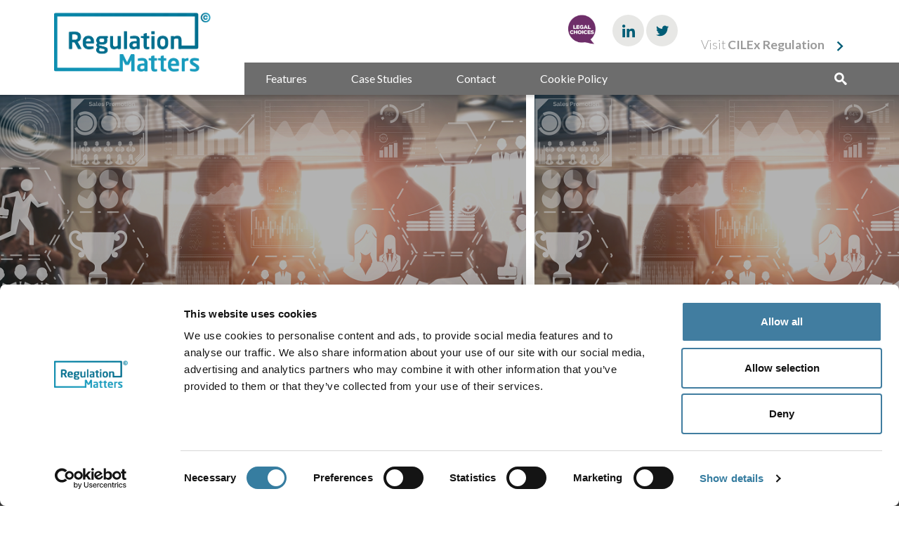

--- FILE ---
content_type: text/html; charset=UTF-8
request_url: https://www.regulationmatters.uk/
body_size: 14601
content:


<!doctype html>
<html lang="en">

<head>
<base href="/">
<meta charset="utf-8">

<title>Regulation Matters</title>

<meta name="description" content="">
<meta name="keywords" content="">
<meta name="viewport" content="width=device-width, initial-scale=1">
<meta http-equiv="X-UA-Compatible" content="IE=edge">


<link href="https://fonts.googleapis.com/css?family=Lato:300,300i,400,400i,700|Merriweather:300,500,700" rel="stylesheet">
<link rel="shortcut icon" href="https://www.regulationmatters.uk/wp-content/themes/v1/favicon.png">
<link rel="apple-touch-icon" sizes="57x57" href="https://www.regulationmatters.uk/wp-content/themes/v1/favicons/apple-icon-57x57.png">
<link rel="apple-touch-icon" sizes="60x60" href="https://www.regulationmatters.uk/wp-content/themes/v1/favicons/apple-icon-60x60.png">
<link rel="apple-touch-icon" sizes="72x72" href="https://www.regulationmatters.uk/wp-content/themes/v1/favicons/apple-icon-72x72.png">
<link rel="apple-touch-icon" sizes="76x76" href="https://www.regulationmatters.uk/wp-content/themes/v1/favicons/apple-icon-76x76.png">
<link rel="apple-touch-icon" sizes="114x114" href="https://www.regulationmatters.uk/wp-content/themes/v1/favicons/apple-icon-114x114.png">
<link rel="apple-touch-icon" sizes="120x120" href="https://www.regulationmatters.uk/wp-content/themes/v1/favicons/apple-icon-120x120.png">
<link rel="apple-touch-icon" sizes="144x144" href="https://www.regulationmatters.uk/wp-content/themes/v1/favicons/apple-icon-144x144.png">
<link rel="apple-touch-icon" sizes="152x152" href="https://www.regulationmatters.uk/wp-content/themes/v1/favicons/apple-icon-152x152.png">
<link rel="apple-touch-icon" sizes="180x180" href="https://www.regulationmatters.uk/wp-content/themes/v1/favicons/apple-icon-180x180.png">
<link rel="icon" type="image/png" sizes="192x192"  href="https://www.regulationmatters.uk/wp-content/themes/v1/favicons/android-icon-192x192.png">
<link rel="icon" type="image/png" sizes="32x32" href="https://www.regulationmatters.uk/wp-content/themes/v1/favicons/favicon-32x32.png">
<link rel="icon" type="image/png" sizes="96x96" href="https://www.regulationmatters.uk/wp-content/themes/v1/favicons/favicon-96x96.png">
<link rel="icon" type="image/png" sizes="16x16" href="https://www.regulationmatters.uk/wp-content/themes/v1/favicons/favicon-16x16.png">
<meta name="msapplication-TileColor" content="#ffffff">
<meta name="msapplication-TileImage" content="/ms-icon-144x144.png">
<meta name="theme-color" content="#ffffff">
<meta name='robots' content='index, follow, max-image-preview:large, max-snippet:-1, max-video-preview:-1' />

	<!-- This site is optimized with the Yoast SEO plugin v25.4 - https://yoast.com/wordpress/plugins/seo/ -->
	<meta name="description" content="Regulation Matters offers CILEx legal practitioners and consumers news, guidance and exclusive features from the world of legal regulation." />
	<link rel="canonical" href="https://www.regulationmatters.uk/" />
	<meta property="og:locale" content="en_US" />
	<meta property="og:type" content="website" />
	<meta property="og:title" content="Regulation Matters | CILEx Regulation" />
	<meta property="og:description" content="Regulation Matters offers CILEx legal practitioners and consumers news, guidance and exclusive features from the world of legal regulation." />
	<meta property="og:url" content="https://www.regulationmatters.uk/" />
	<meta property="og:site_name" content="CILEx Regulation" />
	<meta property="article:modified_time" content="2025-10-08T13:17:58+00:00" />
	<meta name="twitter:card" content="summary_large_image" />
	<meta name="twitter:site" content="@CILExRegulation" />
	<script type="application/ld+json" class="yoast-schema-graph">{"@context":"https://schema.org","@graph":[{"@type":"WebPage","@id":"https://www.regulationmatters.uk/","url":"https://www.regulationmatters.uk/","name":"Regulation Matters | CILEx Regulation","isPartOf":{"@id":"http://dev-regulationmatters.spindogs-dev7.co.uk/#website"},"datePublished":"2017-04-02T18:28:33+00:00","dateModified":"2025-10-08T13:17:58+00:00","description":"Regulation Matters offers CILEx legal practitioners and consumers news, guidance and exclusive features from the world of legal regulation.","breadcrumb":{"@id":"https://www.regulationmatters.uk/#breadcrumb"},"inLanguage":"en-US","potentialAction":[{"@type":"ReadAction","target":["https://www.regulationmatters.uk/"]}]},{"@type":"BreadcrumbList","@id":"https://www.regulationmatters.uk/#breadcrumb","itemListElement":[{"@type":"ListItem","position":1,"name":"Home"}]},{"@type":"WebSite","@id":"http://dev-regulationmatters.spindogs-dev7.co.uk/#website","url":"http://dev-regulationmatters.spindogs-dev7.co.uk/","name":"CILEx Regulation","description":"Regulation Matters","potentialAction":[{"@type":"SearchAction","target":{"@type":"EntryPoint","urlTemplate":"http://dev-regulationmatters.spindogs-dev7.co.uk/?s={search_term_string}"},"query-input":{"@type":"PropertyValueSpecification","valueRequired":true,"valueName":"search_term_string"}}],"inLanguage":"en-US"}]}</script>
	<!-- / Yoast SEO plugin. -->


<link rel='dns-prefetch' href='//code.jquery.com' />
<link rel='dns-prefetch' href='//maxcdn.bootstrapcdn.com' />
<link rel="alternate" title="oEmbed (JSON)" type="application/json+oembed" href="https://www.regulationmatters.uk/wp-json/oembed/1.0/embed?url=https%3A%2F%2Fwww.regulationmatters.uk%2F" />
<link rel="alternate" title="oEmbed (XML)" type="text/xml+oembed" href="https://www.regulationmatters.uk/wp-json/oembed/1.0/embed?url=https%3A%2F%2Fwww.regulationmatters.uk%2F&#038;format=xml" />
<style id='wp-img-auto-sizes-contain-inline-css' type='text/css'>
img:is([sizes=auto i],[sizes^="auto," i]){contain-intrinsic-size:3000px 1500px}
/*# sourceURL=wp-img-auto-sizes-contain-inline-css */
</style>
<style id='wp-emoji-styles-inline-css' type='text/css'>

	img.wp-smiley, img.emoji {
		display: inline !important;
		border: none !important;
		box-shadow: none !important;
		height: 1em !important;
		width: 1em !important;
		margin: 0 0.07em !important;
		vertical-align: -0.1em !important;
		background: none !important;
		padding: 0 !important;
	}
/*# sourceURL=wp-emoji-styles-inline-css */
</style>
<style id='wp-block-library-inline-css' type='text/css'>
:root{--wp-block-synced-color:#7a00df;--wp-block-synced-color--rgb:122,0,223;--wp-bound-block-color:var(--wp-block-synced-color);--wp-editor-canvas-background:#ddd;--wp-admin-theme-color:#007cba;--wp-admin-theme-color--rgb:0,124,186;--wp-admin-theme-color-darker-10:#006ba1;--wp-admin-theme-color-darker-10--rgb:0,107,160.5;--wp-admin-theme-color-darker-20:#005a87;--wp-admin-theme-color-darker-20--rgb:0,90,135;--wp-admin-border-width-focus:2px}@media (min-resolution:192dpi){:root{--wp-admin-border-width-focus:1.5px}}.wp-element-button{cursor:pointer}:root .has-very-light-gray-background-color{background-color:#eee}:root .has-very-dark-gray-background-color{background-color:#313131}:root .has-very-light-gray-color{color:#eee}:root .has-very-dark-gray-color{color:#313131}:root .has-vivid-green-cyan-to-vivid-cyan-blue-gradient-background{background:linear-gradient(135deg,#00d084,#0693e3)}:root .has-purple-crush-gradient-background{background:linear-gradient(135deg,#34e2e4,#4721fb 50%,#ab1dfe)}:root .has-hazy-dawn-gradient-background{background:linear-gradient(135deg,#faaca8,#dad0ec)}:root .has-subdued-olive-gradient-background{background:linear-gradient(135deg,#fafae1,#67a671)}:root .has-atomic-cream-gradient-background{background:linear-gradient(135deg,#fdd79a,#004a59)}:root .has-nightshade-gradient-background{background:linear-gradient(135deg,#330968,#31cdcf)}:root .has-midnight-gradient-background{background:linear-gradient(135deg,#020381,#2874fc)}:root{--wp--preset--font-size--normal:16px;--wp--preset--font-size--huge:42px}.has-regular-font-size{font-size:1em}.has-larger-font-size{font-size:2.625em}.has-normal-font-size{font-size:var(--wp--preset--font-size--normal)}.has-huge-font-size{font-size:var(--wp--preset--font-size--huge)}.has-text-align-center{text-align:center}.has-text-align-left{text-align:left}.has-text-align-right{text-align:right}.has-fit-text{white-space:nowrap!important}#end-resizable-editor-section{display:none}.aligncenter{clear:both}.items-justified-left{justify-content:flex-start}.items-justified-center{justify-content:center}.items-justified-right{justify-content:flex-end}.items-justified-space-between{justify-content:space-between}.screen-reader-text{border:0;clip-path:inset(50%);height:1px;margin:-1px;overflow:hidden;padding:0;position:absolute;width:1px;word-wrap:normal!important}.screen-reader-text:focus{background-color:#ddd;clip-path:none;color:#444;display:block;font-size:1em;height:auto;left:5px;line-height:normal;padding:15px 23px 14px;text-decoration:none;top:5px;width:auto;z-index:100000}html :where(.has-border-color){border-style:solid}html :where([style*=border-top-color]){border-top-style:solid}html :where([style*=border-right-color]){border-right-style:solid}html :where([style*=border-bottom-color]){border-bottom-style:solid}html :where([style*=border-left-color]){border-left-style:solid}html :where([style*=border-width]){border-style:solid}html :where([style*=border-top-width]){border-top-style:solid}html :where([style*=border-right-width]){border-right-style:solid}html :where([style*=border-bottom-width]){border-bottom-style:solid}html :where([style*=border-left-width]){border-left-style:solid}html :where(img[class*=wp-image-]){height:auto;max-width:100%}:where(figure){margin:0 0 1em}html :where(.is-position-sticky){--wp-admin--admin-bar--position-offset:var(--wp-admin--admin-bar--height,0px)}@media screen and (max-width:600px){html :where(.is-position-sticky){--wp-admin--admin-bar--position-offset:0px}}

/*# sourceURL=wp-block-library-inline-css */
</style><style id='global-styles-inline-css' type='text/css'>
:root{--wp--preset--aspect-ratio--square: 1;--wp--preset--aspect-ratio--4-3: 4/3;--wp--preset--aspect-ratio--3-4: 3/4;--wp--preset--aspect-ratio--3-2: 3/2;--wp--preset--aspect-ratio--2-3: 2/3;--wp--preset--aspect-ratio--16-9: 16/9;--wp--preset--aspect-ratio--9-16: 9/16;--wp--preset--color--black: #000000;--wp--preset--color--cyan-bluish-gray: #abb8c3;--wp--preset--color--white: #ffffff;--wp--preset--color--pale-pink: #f78da7;--wp--preset--color--vivid-red: #cf2e2e;--wp--preset--color--luminous-vivid-orange: #ff6900;--wp--preset--color--luminous-vivid-amber: #fcb900;--wp--preset--color--light-green-cyan: #7bdcb5;--wp--preset--color--vivid-green-cyan: #00d084;--wp--preset--color--pale-cyan-blue: #8ed1fc;--wp--preset--color--vivid-cyan-blue: #0693e3;--wp--preset--color--vivid-purple: #9b51e0;--wp--preset--gradient--vivid-cyan-blue-to-vivid-purple: linear-gradient(135deg,rgb(6,147,227) 0%,rgb(155,81,224) 100%);--wp--preset--gradient--light-green-cyan-to-vivid-green-cyan: linear-gradient(135deg,rgb(122,220,180) 0%,rgb(0,208,130) 100%);--wp--preset--gradient--luminous-vivid-amber-to-luminous-vivid-orange: linear-gradient(135deg,rgb(252,185,0) 0%,rgb(255,105,0) 100%);--wp--preset--gradient--luminous-vivid-orange-to-vivid-red: linear-gradient(135deg,rgb(255,105,0) 0%,rgb(207,46,46) 100%);--wp--preset--gradient--very-light-gray-to-cyan-bluish-gray: linear-gradient(135deg,rgb(238,238,238) 0%,rgb(169,184,195) 100%);--wp--preset--gradient--cool-to-warm-spectrum: linear-gradient(135deg,rgb(74,234,220) 0%,rgb(151,120,209) 20%,rgb(207,42,186) 40%,rgb(238,44,130) 60%,rgb(251,105,98) 80%,rgb(254,248,76) 100%);--wp--preset--gradient--blush-light-purple: linear-gradient(135deg,rgb(255,206,236) 0%,rgb(152,150,240) 100%);--wp--preset--gradient--blush-bordeaux: linear-gradient(135deg,rgb(254,205,165) 0%,rgb(254,45,45) 50%,rgb(107,0,62) 100%);--wp--preset--gradient--luminous-dusk: linear-gradient(135deg,rgb(255,203,112) 0%,rgb(199,81,192) 50%,rgb(65,88,208) 100%);--wp--preset--gradient--pale-ocean: linear-gradient(135deg,rgb(255,245,203) 0%,rgb(182,227,212) 50%,rgb(51,167,181) 100%);--wp--preset--gradient--electric-grass: linear-gradient(135deg,rgb(202,248,128) 0%,rgb(113,206,126) 100%);--wp--preset--gradient--midnight: linear-gradient(135deg,rgb(2,3,129) 0%,rgb(40,116,252) 100%);--wp--preset--font-size--small: 13px;--wp--preset--font-size--medium: 20px;--wp--preset--font-size--large: 36px;--wp--preset--font-size--x-large: 42px;--wp--preset--spacing--20: 0.44rem;--wp--preset--spacing--30: 0.67rem;--wp--preset--spacing--40: 1rem;--wp--preset--spacing--50: 1.5rem;--wp--preset--spacing--60: 2.25rem;--wp--preset--spacing--70: 3.38rem;--wp--preset--spacing--80: 5.06rem;--wp--preset--shadow--natural: 6px 6px 9px rgba(0, 0, 0, 0.2);--wp--preset--shadow--deep: 12px 12px 50px rgba(0, 0, 0, 0.4);--wp--preset--shadow--sharp: 6px 6px 0px rgba(0, 0, 0, 0.2);--wp--preset--shadow--outlined: 6px 6px 0px -3px rgb(255, 255, 255), 6px 6px rgb(0, 0, 0);--wp--preset--shadow--crisp: 6px 6px 0px rgb(0, 0, 0);}:where(.is-layout-flex){gap: 0.5em;}:where(.is-layout-grid){gap: 0.5em;}body .is-layout-flex{display: flex;}.is-layout-flex{flex-wrap: wrap;align-items: center;}.is-layout-flex > :is(*, div){margin: 0;}body .is-layout-grid{display: grid;}.is-layout-grid > :is(*, div){margin: 0;}:where(.wp-block-columns.is-layout-flex){gap: 2em;}:where(.wp-block-columns.is-layout-grid){gap: 2em;}:where(.wp-block-post-template.is-layout-flex){gap: 1.25em;}:where(.wp-block-post-template.is-layout-grid){gap: 1.25em;}.has-black-color{color: var(--wp--preset--color--black) !important;}.has-cyan-bluish-gray-color{color: var(--wp--preset--color--cyan-bluish-gray) !important;}.has-white-color{color: var(--wp--preset--color--white) !important;}.has-pale-pink-color{color: var(--wp--preset--color--pale-pink) !important;}.has-vivid-red-color{color: var(--wp--preset--color--vivid-red) !important;}.has-luminous-vivid-orange-color{color: var(--wp--preset--color--luminous-vivid-orange) !important;}.has-luminous-vivid-amber-color{color: var(--wp--preset--color--luminous-vivid-amber) !important;}.has-light-green-cyan-color{color: var(--wp--preset--color--light-green-cyan) !important;}.has-vivid-green-cyan-color{color: var(--wp--preset--color--vivid-green-cyan) !important;}.has-pale-cyan-blue-color{color: var(--wp--preset--color--pale-cyan-blue) !important;}.has-vivid-cyan-blue-color{color: var(--wp--preset--color--vivid-cyan-blue) !important;}.has-vivid-purple-color{color: var(--wp--preset--color--vivid-purple) !important;}.has-black-background-color{background-color: var(--wp--preset--color--black) !important;}.has-cyan-bluish-gray-background-color{background-color: var(--wp--preset--color--cyan-bluish-gray) !important;}.has-white-background-color{background-color: var(--wp--preset--color--white) !important;}.has-pale-pink-background-color{background-color: var(--wp--preset--color--pale-pink) !important;}.has-vivid-red-background-color{background-color: var(--wp--preset--color--vivid-red) !important;}.has-luminous-vivid-orange-background-color{background-color: var(--wp--preset--color--luminous-vivid-orange) !important;}.has-luminous-vivid-amber-background-color{background-color: var(--wp--preset--color--luminous-vivid-amber) !important;}.has-light-green-cyan-background-color{background-color: var(--wp--preset--color--light-green-cyan) !important;}.has-vivid-green-cyan-background-color{background-color: var(--wp--preset--color--vivid-green-cyan) !important;}.has-pale-cyan-blue-background-color{background-color: var(--wp--preset--color--pale-cyan-blue) !important;}.has-vivid-cyan-blue-background-color{background-color: var(--wp--preset--color--vivid-cyan-blue) !important;}.has-vivid-purple-background-color{background-color: var(--wp--preset--color--vivid-purple) !important;}.has-black-border-color{border-color: var(--wp--preset--color--black) !important;}.has-cyan-bluish-gray-border-color{border-color: var(--wp--preset--color--cyan-bluish-gray) !important;}.has-white-border-color{border-color: var(--wp--preset--color--white) !important;}.has-pale-pink-border-color{border-color: var(--wp--preset--color--pale-pink) !important;}.has-vivid-red-border-color{border-color: var(--wp--preset--color--vivid-red) !important;}.has-luminous-vivid-orange-border-color{border-color: var(--wp--preset--color--luminous-vivid-orange) !important;}.has-luminous-vivid-amber-border-color{border-color: var(--wp--preset--color--luminous-vivid-amber) !important;}.has-light-green-cyan-border-color{border-color: var(--wp--preset--color--light-green-cyan) !important;}.has-vivid-green-cyan-border-color{border-color: var(--wp--preset--color--vivid-green-cyan) !important;}.has-pale-cyan-blue-border-color{border-color: var(--wp--preset--color--pale-cyan-blue) !important;}.has-vivid-cyan-blue-border-color{border-color: var(--wp--preset--color--vivid-cyan-blue) !important;}.has-vivid-purple-border-color{border-color: var(--wp--preset--color--vivid-purple) !important;}.has-vivid-cyan-blue-to-vivid-purple-gradient-background{background: var(--wp--preset--gradient--vivid-cyan-blue-to-vivid-purple) !important;}.has-light-green-cyan-to-vivid-green-cyan-gradient-background{background: var(--wp--preset--gradient--light-green-cyan-to-vivid-green-cyan) !important;}.has-luminous-vivid-amber-to-luminous-vivid-orange-gradient-background{background: var(--wp--preset--gradient--luminous-vivid-amber-to-luminous-vivid-orange) !important;}.has-luminous-vivid-orange-to-vivid-red-gradient-background{background: var(--wp--preset--gradient--luminous-vivid-orange-to-vivid-red) !important;}.has-very-light-gray-to-cyan-bluish-gray-gradient-background{background: var(--wp--preset--gradient--very-light-gray-to-cyan-bluish-gray) !important;}.has-cool-to-warm-spectrum-gradient-background{background: var(--wp--preset--gradient--cool-to-warm-spectrum) !important;}.has-blush-light-purple-gradient-background{background: var(--wp--preset--gradient--blush-light-purple) !important;}.has-blush-bordeaux-gradient-background{background: var(--wp--preset--gradient--blush-bordeaux) !important;}.has-luminous-dusk-gradient-background{background: var(--wp--preset--gradient--luminous-dusk) !important;}.has-pale-ocean-gradient-background{background: var(--wp--preset--gradient--pale-ocean) !important;}.has-electric-grass-gradient-background{background: var(--wp--preset--gradient--electric-grass) !important;}.has-midnight-gradient-background{background: var(--wp--preset--gradient--midnight) !important;}.has-small-font-size{font-size: var(--wp--preset--font-size--small) !important;}.has-medium-font-size{font-size: var(--wp--preset--font-size--medium) !important;}.has-large-font-size{font-size: var(--wp--preset--font-size--large) !important;}.has-x-large-font-size{font-size: var(--wp--preset--font-size--x-large) !important;}
/*# sourceURL=global-styles-inline-css */
</style>

<style id='classic-theme-styles-inline-css' type='text/css'>
/*! This file is auto-generated */
.wp-block-button__link{color:#fff;background-color:#32373c;border-radius:9999px;box-shadow:none;text-decoration:none;padding:calc(.667em + 2px) calc(1.333em + 2px);font-size:1.125em}.wp-block-file__button{background:#32373c;color:#fff;text-decoration:none}
/*# sourceURL=/wp-includes/css/classic-themes.min.css */
</style>
<link rel='stylesheet' id='wp-components-css' href='https://www.regulationmatters.uk/wp-includes/css/dist/components/style.min.css?ver=6.9' type='text/css' media='all' />
<link rel='stylesheet' id='wp-preferences-css' href='https://www.regulationmatters.uk/wp-includes/css/dist/preferences/style.min.css?ver=6.9' type='text/css' media='all' />
<link rel='stylesheet' id='wp-block-editor-css' href='https://www.regulationmatters.uk/wp-includes/css/dist/block-editor/style.min.css?ver=6.9' type='text/css' media='all' />
<link rel='stylesheet' id='wp-reusable-blocks-css' href='https://www.regulationmatters.uk/wp-includes/css/dist/reusable-blocks/style.min.css?ver=6.9' type='text/css' media='all' />
<link rel='stylesheet' id='wp-patterns-css' href='https://www.regulationmatters.uk/wp-includes/css/dist/patterns/style.min.css?ver=6.9' type='text/css' media='all' />
<link rel='stylesheet' id='wp-editor-css' href='https://www.regulationmatters.uk/wp-includes/css/dist/editor/style.min.css?ver=6.9' type='text/css' media='all' />
<link rel='stylesheet' id='ilist_block-cgb-style-css-css' href='https://www.regulationmatters.uk/wp-content/plugins/infographic-and-list-builder-ilist/gutenberg/ilist-block/dist/blocks.style.build.css?ver=6.9' type='text/css' media='all' />
<link rel='stylesheet' id='wpsm_colorbox-font-awesome-front-css' href='https://www.regulationmatters.uk/wp-content/plugins/colorbox-panels/assets/css/font-awesome/css/font-awesome.min.css?ver=6.9' type='text/css' media='all' />
<link rel='stylesheet' id='wpsm_colorbox_bootstrap-front-css' href='https://www.regulationmatters.uk/wp-content/plugins/colorbox-panels/assets/css/bootstrap-front.css?ver=6.9' type='text/css' media='all' />
<link rel='stylesheet' id='ilist-embed-form-css-css' href='https://www.regulationmatters.uk/wp-content/plugins/infographic-and-list-builder-ilist//embed/css/embed-form.css?ver=6.9' type='text/css' media='all' />
<link rel='stylesheet' id='bootstrap-css' href='https://maxcdn.bootstrapcdn.com/bootstrap/3.3.5/css/bootstrap.min.css?ver=6.9' type='text/css' media='all' />
<link rel='stylesheet' id='main-css' href='https://www.regulationmatters.uk/wp-content/themes/v1/css/sass.min.css?nocache=18oct2018&#038;ver=6.9' type='text/css' media='all' />
<link rel='stylesheet' id='amends-css' href='https://www.regulationmatters.uk/wp-content/themes/v1/css/amends.css?nocache=18oct2018&#038;ver=6.9' type='text/css' media='all' />
<link rel='stylesheet' id='ie-css' href='https://www.regulationmatters.uk/wp-content/themes/v1/css/ie.css?ver=6.9' type='text/css' media='all' />
<link rel='stylesheet' id='icomoon-css' href='https://www.regulationmatters.uk/wp-content/themes/v1/css/fonts/icomoon/style.css?ver=6.9' type='text/css' media='all' />
<style id='akismet-widget-style-inline-css' type='text/css'>

			.a-stats {
				--akismet-color-mid-green: #357b49;
				--akismet-color-white: #fff;
				--akismet-color-light-grey: #f6f7f7;

				max-width: 350px;
				width: auto;
			}

			.a-stats * {
				all: unset;
				box-sizing: border-box;
			}

			.a-stats strong {
				font-weight: 600;
			}

			.a-stats a.a-stats__link,
			.a-stats a.a-stats__link:visited,
			.a-stats a.a-stats__link:active {
				background: var(--akismet-color-mid-green);
				border: none;
				box-shadow: none;
				border-radius: 8px;
				color: var(--akismet-color-white);
				cursor: pointer;
				display: block;
				font-family: -apple-system, BlinkMacSystemFont, 'Segoe UI', 'Roboto', 'Oxygen-Sans', 'Ubuntu', 'Cantarell', 'Helvetica Neue', sans-serif;
				font-weight: 500;
				padding: 12px;
				text-align: center;
				text-decoration: none;
				transition: all 0.2s ease;
			}

			/* Extra specificity to deal with TwentyTwentyOne focus style */
			.widget .a-stats a.a-stats__link:focus {
				background: var(--akismet-color-mid-green);
				color: var(--akismet-color-white);
				text-decoration: none;
			}

			.a-stats a.a-stats__link:hover {
				filter: brightness(110%);
				box-shadow: 0 4px 12px rgba(0, 0, 0, 0.06), 0 0 2px rgba(0, 0, 0, 0.16);
			}

			.a-stats .count {
				color: var(--akismet-color-white);
				display: block;
				font-size: 1.5em;
				line-height: 1.4;
				padding: 0 13px;
				white-space: nowrap;
			}
		
/*# sourceURL=akismet-widget-style-inline-css */
</style>
<link rel='stylesheet' id='tablepress-default-css' href='https://www.regulationmatters.uk/wp-content/plugins/tablepress/css/build/default.css?ver=3.1.3' type='text/css' media='all' />
<script type="text/javascript" src="https://code.jquery.com/jquery-2.2.4.js?ver=6.9" id="jquery-js"></script>
<script type="text/javascript" src="https://www.regulationmatters.uk/wp-content/plugins/colorbox-panels/assets/js/masonry.pkgd.min.js?ver=6.9" id="wpsm_colorbox_masnory-js"></script>
<script type="text/javascript" src="https://www.regulationmatters.uk/wp-content/plugins/colorbox-panels/assets/js/jcolumn.min.js?ver=6.9" id="wpsm_colorbox_height-js"></script>
<script type="text/javascript" src="https://www.regulationmatters.uk/wp-content/plugins/infographic-and-list-builder-ilist//embed/js/embed-form.js?ver=6.9" id="ilist-embed-form-script-js"></script>
<script type="text/javascript" src="https://www.regulationmatters.uk/wp-content/themes/v1/js/plugins.min.js?ver=6.9" id="plugins-js"></script>
<script type="text/javascript" src="https://maxcdn.bootstrapcdn.com/bootstrap/3.3.5/js/bootstrap.min.js?ver=6.9" id="bootstrap-js"></script>
<script type="text/javascript" src="https://www.regulationmatters.uk/wp-content/themes/v1/js/slick.js?ver=6.9" id="slick-js"></script>
<script type="text/javascript" src="https://www.regulationmatters.uk/wp-content/themes/v1/js/plugins/featherlight.min.js?ver=6.9" id="lightbox-js"></script>
<script type="text/javascript" src="https://www.regulationmatters.uk/wp-content/themes/v1/js/global.js?ver=6.9" id="global-js"></script>
<link rel="https://api.w.org/" href="https://www.regulationmatters.uk/wp-json/" /><link rel="alternate" title="JSON" type="application/json" href="https://www.regulationmatters.uk/wp-json/wp/v2/pages/6" /><link rel="EditURI" type="application/rsd+xml" title="RSD" href="https://www.regulationmatters.uk/xmlrpc.php?rsd" />
<link rel='shortlink' href='https://www.regulationmatters.uk/' />
<!-- Google Tag Manager -->
<script>(function(w,d,s,l,i){w[l]=w[l]||[];w[l].push({'gtm.start':
new Date().getTime(),event:'gtm.js'});var f=d.getElementsByTagName(s)[0],
j=d.createElement(s),dl=l!='dataLayer'?'&l='+l:'';j.async=true;j.src=
'https://www.googletagmanager.com/gtm.js?id='+i+dl;f.parentNode.insertBefore(j,f);
})(window,document,'script','dataLayer','GTM-NLBMDLV');</script>
<!-- End Google Tag Manager --></head>
<body>
<!-- Google Tag Manager (noscript) -->
<noscript><iframe src="https://www.googletagmanager.com/ns.html?id=GTM-NLBMDLV"
height="0" width="0" style="display:none;visibility:hidden"></iframe></noscript>
<!-- End Google Tag Manager (noscript) -->

<!--wrapper-->
<div class="outwrap">
<div class="wrapper">


<!--~~HEADER~~-->
<header class="header">
    <div class="container">
        <div class="burgerwrap">
            <div class="burger">
                <div class="burger-toggle"><span></span></div>
            </div><!--burger-->
        </div><!-- wrap -->
    </div>
    <div class="container">
        <div class="row">
            <div class="col-xs-6 col-md-4 col-lg-3">
                <div class="header-logowrap">
                    <a href="/" class="header-logo">
                        <img src="https://www.regulationmatters.uk/wp-content/themes/v1/images/logo.png" alt="Regulation Matters Logo">
                    </a>
                </div><!-- logo -->
            </div><!--col-->

            <div class="col-md-8 col-lg-9 __no-padding visible-md visible-lg">
                <div class="headerlinks">
                                        <div class="headerlinks-social">
                        <a href="https://www.linkedin.com/company/cilex-regulation-ltd"  target="_blank" ><button class="linkedin"></button></a>
                        <a href="https://twitter.com/CILExRegulation" target="_blank" ><button class="twitter"></button></a>
                        
                        <a class="headerlinks-legalchoices" href="http://www.legalchoices.org.uk/" target="_blank">
                            <img src="https://www.regulationmatters.uk/wp-content/themes/v1/images/legal-choices.png" alt="">
                        </a>
                    </div><!-- social links -->
                                        <div class="headerlinks-external">
                        <a href="http://www.cilexregulation.org.uk/" class="headerlinks-externallink">Visit <strong>CILEx Regulation</a>
                    </div><!-- external link -->
                </div><!-- header links -->
            </div><!-- col -->

            <div class="col-md-12 hidden-xs hidden-sm col-lg-9 __no-padding" >
                <div class="navwrap">
                    <nav class="nav">
                        <div class="navwrap-backgroundfill"></div>
                                                <!--mainmenu-->
                        <nav class="mainmenu"><!--add __standardmenu for standard menu-->
                            <ul id="menu-menu-1" class="mainmenu-menu"><li id="menu-item-32" class="menu-item menu-item-type-post_type menu-item-object-page menu-item-has-children menu-item-32"><a href="https://www.regulationmatters.uk/features/">Features</a>
<ul class="sub-menu">
	<li id="menu-item-900" class="menu-item menu-item-type-custom menu-item-object-custom menu-item-900"><a href="https://www.regulationmatters.uk/features/?filter=features-for-practitioners">Features for Practitioners</a></li>
	<li id="menu-item-901" class="menu-item menu-item-type-custom menu-item-object-custom menu-item-901"><a href="https://www.regulationmatters.uk/features/?filter=features-for-consumers">Features for Consumers</a></li>
</ul>
</li>
<li id="menu-item-35" class="menu-item menu-item-type-post_type menu-item-object-page menu-item-35"><a href="https://www.regulationmatters.uk/case-studies/">Case Studies</a></li>
<li id="menu-item-33" class="menu-item menu-item-type-post_type menu-item-object-page menu-item-33"><a href="https://www.regulationmatters.uk/contact/">Contact</a></li>
<li id="menu-item-653" class="menu-item menu-item-type-post_type menu-item-object-page menu-item-privacy-policy menu-item-653"><a rel="privacy-policy" href="https://www.regulationmatters.uk/home/privacy-policy/">Cookie Policy</a></li>
</ul>
                        </nav>
                        <!--mainmenu-->

                        <div class="nav-search">
                            <div class="searchicon"></div>
                            <div class="searchfield">
                                <form role="search" method="get" action="https://www.regulationmatters.uk/">
	<input type="text" name="s" id="s" placeholder="Search" class="" value=""></div>
</form>
                            </div><!-- search -->
                        </div><!-- nav search -->
                                            </nav><!--nav-->
                </div><!-- nav wrap -->
            </div><!-- col -->
        </div><!-- row -->
    </div><!-- container -->

    <div class="mobilemenu hidden-md hidden-lg">
        <nav class="mobilemenu-menu">
            <ul id="menu-menu-2" class="mainmenu-menu"><li class="menu-item menu-item-type-post_type menu-item-object-page menu-item-has-children menu-item-32"><a href="https://www.regulationmatters.uk/features/">Features</a>
<ul class="sub-menu">
	<li class="menu-item menu-item-type-custom menu-item-object-custom menu-item-900"><a href="https://www.regulationmatters.uk/features/?filter=features-for-practitioners">Features for Practitioners</a></li>
	<li class="menu-item menu-item-type-custom menu-item-object-custom menu-item-901"><a href="https://www.regulationmatters.uk/features/?filter=features-for-consumers">Features for Consumers</a></li>
</ul>
</li>
<li class="menu-item menu-item-type-post_type menu-item-object-page menu-item-35"><a href="https://www.regulationmatters.uk/case-studies/">Case Studies</a></li>
<li class="menu-item menu-item-type-post_type menu-item-object-page menu-item-33"><a href="https://www.regulationmatters.uk/contact/">Contact</a></li>
<li class="menu-item menu-item-type-post_type menu-item-object-page menu-item-privacy-policy menu-item-653"><a rel="privacy-policy" href="https://www.regulationmatters.uk/home/privacy-policy/">Cookie Policy</a></li>
</ul>        </nav>
    </div>
</header>

<div class="pagewrap">

<div class="paddingwrapper">
    <section class="homebanner">
            <div class="row">
                <div class="col-xs-12 col-sm-7 __no-padding">
                    <a href="https://www.regulationmatters.uk/features/chairs-board-update-april-2025/">
                        <div class="homebanner-left " style="background-image:url(https://www.regulationmatters.uk/wp-content/uploads/2022/11/Renewals-2022.png);">
                            <div class="bannercontent">
                                <h5 class="bannercontent-category" style="border-bottom:4px solid #005d76">Feature</h5>
                                <h2 class="bannercontent-title">Chair's Board Update April 2025</h2>
                                <div class="bannercontent-link">Find out more</div>
                            </div><!-- content -->
                        </div><!-- left -->
                    </a>
                </div><!-- col -->
                <div class="col-xs-12 col-sm-5 __no-padding">
                    <a href="https://www.regulationmatters.uk/features/forward-looking-regulation-for-the-benefit-of-all/">
                        <div class="homebanner-right"  style="background-image:url(https://www.regulationmatters.uk/wp-content/uploads/2023/05/Renewals-2022.png);">
                            <div class="bannercontent __small">
                                <h5 class="bannercontent-category" style="border-bottom:4px solid #005d76">Feature</h5>
                                <h2 class="bannercontent-title">Forward-looking Regulation for the benefit of all</h2>
                                <div class="bannercontent-link">Find out more</div>
                            </div><!-- content -->
                        </div><!-- right -->
                    </a>
                </div><!-- col -->
            </div><!-- row -->
        </section><!-- homebanner -->

        <section class="homefeatures">
            

<div class="features">
    <div class="container">
        <h3 class="features-title">Features</h3>
        <div class="features-controls">
            <div class="features-prev"></div>
            <div class="features-next"></div>
        </div><!-- controls -->
        <div class="clearfix"></div>

        <div class="features-dots"></div>
        <div class="featureslider">
                            <a href="https://www.regulationmatters.uk/features/chairs-board-update-may-2025/" class="feature">
                    <div class="feature-wrap" style="background-image:url(https://www.regulationmatters.uk/wp-content/uploads/2025/05/May-Board-2025-300x192.png">
                    </div><!-- wrap -->
                      <span class="feature-date">20-05-2025</span>
                    <div class="feature-content">
                        Chair's Board Update May 2025                    </div>
                </a><!-- feature -->
                            <a href="https://www.regulationmatters.uk/features/chairs-board-update-april-2025/" class="feature">
                    <div class="feature-wrap" style="background-image:url(https://www.regulationmatters.uk/wp-content/uploads/2022/11/Renewals-2022-300x173.png">
                    </div><!-- wrap -->
                      <span class="feature-date">22-04-2025</span>
                    <div class="feature-content">
                        Chair's Board Update April 2025                    </div>
                </a><!-- feature -->
                            <a href="https://www.regulationmatters.uk/features/chairs-board-update-february-2025/" class="feature">
                    <div class="feature-wrap" style="background-image:url(https://www.regulationmatters.uk/wp-content/uploads/2022/11/Renewals-2022-300x173.png">
                    </div><!-- wrap -->
                      <span class="feature-date">13-02-2025</span>
                    <div class="feature-content">
                        Chair's Board Update February 2025                    </div>
                </a><!-- feature -->
                            <a href="https://www.regulationmatters.uk/features/chairs-board-update-november-2024/" class="feature">
                    <div class="feature-wrap" style="background-image:url(https://www.regulationmatters.uk/wp-content/uploads/2024/11/Board-meeting-2-300x196.png">
                    </div><!-- wrap -->
                      <span class="feature-date">19-11-2024</span>
                    <div class="feature-content">
                        Chair's Board Update November 2024                    </div>
                </a><!-- feature -->
                            <a href="https://www.regulationmatters.uk/features/world-mental-health-day-2024-10-october-2024/" class="feature">
                    <div class="feature-wrap" style="background-image:url(https://www.regulationmatters.uk/wp-content/uploads/2024/10/WMHD-2024-1-300x225.png">
                    </div><!-- wrap -->
                      <span class="feature-date">10-10-2024</span>
                    <div class="feature-content">
                        World Mental Health Day 2024 – 10 October 2024                    </div>
                </a><!-- feature -->
                            <a href="https://www.regulationmatters.uk/features/chairs-board-update-may-2024/" class="feature">
                    <div class="feature-wrap" style="background-image:url(https://www.regulationmatters.uk/wp-content/uploads/2017/11/idea-300x169.jpeg">
                    </div><!-- wrap -->
                      <span class="feature-date">23-07-2024</span>
                    <div class="feature-content">
                        Chair's Board Update May 2024                    </div>
                </a><!-- feature -->
                            <a href="https://www.regulationmatters.uk/features/chairs-board-update-november-2023/" class="feature">
                    <div class="feature-wrap" style="background-image:url(https://www.regulationmatters.uk/wp-content/uploads/2023/05/AdobeStock_345656831-300x200.jpeg">
                    </div><!-- wrap -->
                      <span class="feature-date">23-07-2024</span>
                    <div class="feature-content">
                        Chair's Board Update November 2023                    </div>
                </a><!-- feature -->
                            <a href="https://www.regulationmatters.uk/features/chairs-board-update-september-2023/" class="feature">
                    <div class="feature-wrap" style="background-image:url(https://www.regulationmatters.uk/wp-content/uploads/2020/12/tech4-e1689322964103-300x144.jpg">
                    </div><!-- wrap -->
                      <span class="feature-date">23-07-2024</span>
                    <div class="feature-content">
                        Chair's Board Update September 2023                    </div>
                </a><!-- feature -->
                            <a href="https://www.regulationmatters.uk/features/chairs-board-update-february-2024/" class="feature">
                    <div class="feature-wrap" style="background-image:url(https://www.regulationmatters.uk/wp-content/uploads/2020/08/LawTech-banner-300x200.png">
                    </div><!-- wrap -->
                      <span class="feature-date">23-07-2024</span>
                    <div class="feature-content">
                        Chair's Board Update February 2024                    </div>
                </a><!-- feature -->
                            <a href="https://www.regulationmatters.uk/features/beyond-buzzwords-new-edi-research-from-the-young-foundation/" class="feature">
                    <div class="feature-wrap" style="background-image:url(https://www.regulationmatters.uk/wp-content/uploads/2022/04/EDI-Roundtable-300x166.png">
                    </div><!-- wrap -->
                      <span class="feature-date">05-03-2024</span>
                    <div class="feature-content">
                        Beyond Buzzwords new EDI research from the Young Foundation                    </div>
                </a><!-- feature -->
                            <a href="https://www.regulationmatters.uk/features/focus-on-regulation-for-immigration-lawyers/" class="feature">
                    <div class="feature-wrap" style="background-image:url(https://www.regulationmatters.uk/wp-content/uploads/2023/08/Bogus-firms-300x200.jpeg">
                    </div><!-- wrap -->
                      <span class="feature-date">15-08-2023</span>
                    <div class="feature-content">
                        Focus on regulation for Immigration Lawyers                    </div>
                </a><!-- feature -->
                            <a href="https://www.regulationmatters.uk/features/digital-property-market-steering-group/" class="feature">
                    <div class="feature-wrap" style="background-image:url(https://www.regulationmatters.uk/wp-content/uploads/2023/08/Digital-conveyancing-300x169.png">
                    </div><!-- wrap -->
                      <span class="feature-date">11-08-2023</span>
                    <div class="feature-content">
                        Digital Property Market Steering Group                    </div>
                </a><!-- feature -->
                            <a href="https://www.regulationmatters.uk/features/chairs-board-update-june-2023/" class="feature">
                    <div class="feature-wrap" style="background-image:url(https://www.regulationmatters.uk/wp-content/uploads/2020/12/tech4-e1689322964103-300x144.jpg">
                    </div><!-- wrap -->
                      <span class="feature-date">14-07-2023</span>
                    <div class="feature-content">
                        Chair's Board Update July 2023                    </div>
                </a><!-- feature -->
                            <a href="https://www.regulationmatters.uk/features/crl-law-firm-in-a-box/" class="feature">
                    <div class="feature-wrap" style="background-image:url(https://www.regulationmatters.uk/wp-content/uploads/2023/06/LawFirm-in-a-Box-2-300x198.png">
                    </div><!-- wrap -->
                      <span class="feature-date">22-06-2023</span>
                    <div class="feature-content">
                        CRL Law Firm in a Box                    </div>
                </a><!-- feature -->
                            <a href="https://www.regulationmatters.uk/features/how-cilex-regulations-work-benefits-the-regulated-community-and-consumers/" class="feature">
                    <div class="feature-wrap" style="background-image:url(https://www.regulationmatters.uk/wp-content/uploads/2023/06/AdobeStock_267045907-300x200.jpeg">
                    </div><!-- wrap -->
                      <span class="feature-date">07-06-2023</span>
                    <div class="feature-content">
                        How CILEx Regulation’s work benefits the regulated community and consumers                    </div>
                </a><!-- feature -->
                    </div><!-- feature slider -->
    </div><!-- container -->
</div><!-- features -->
        </section><!-- home features -->

        <div class="container">
        <div class="row">
            <div class="col-xs-12 col-md-7">
                                  <section class="homeintro">
                    Regulation Matters explores a wide range of regulatory issues in a simple, accessible way. It’s the first stop for CILEX legal practitioners and for consumers looking for guidance, including exclusive features and videos.                  </section>
                                <section class="homevideos">
                                            
<div class="latestvideos">
    <h3 class="latestvideos-title">Latest Videos</h3>
    <div class="latestvideos-controls">
        <div class="latestvideos-prev"></div>
        <div class="latestvideos-next"></div>
    </div><!-- controls -->

    <div class="clearfix"></div>

    <div class="latestvideos-dots"></div>

    <div class="videoslider">
                <div class="video">
            <div class="videowrap">
                <a href="https://www.youtube.com/embed/pkkgNvLJehE" title="YouTube video player" frameborder="0" allow="accelerometer; autoplay; clipboard-write; encrypted-media; gyroscope; picture-in-picture; web-share" allowfullscreen></iframe>" data-featherlight="iframe" data-featherlight-iframe-allowfullscreen="true" data-featherlight-iframe-width="900" data-featherlight-iframe-height="481">
                    <div class="videoposter" style="background-image:url(https://www.regulationmatters.uk/wp-content/uploads/2023/02/Protecting-consumers-1.png);"></div>
                </a>
            </div><!-- video-wrap -->

            <div class="video-content">
                <h5 class="video-title">We’re here for you – promoting and protecting your interests as a legal services consumer</h5>
                <p class="video-text"><p>Who we are, who we regulate and how we can support consumers of legal services.</p>
</p>
            </div><!-- text -->
        </div><!-- video -->
                <div class="video">
            <div class="videowrap">
                <a href="https://www.youtube.com/embed/wcbsdqbcT7Q" frameborder="0" allow="accelerometer; autoplay; clipboard-write; encrypted-media; gyroscope; picture-in-picture" allowfullscreen></iframe>" data-featherlight="iframe" data-featherlight-iframe-allowfullscreen="true" data-featherlight-iframe-width="900" data-featherlight-iframe-height="481">
                    <div class="videoposter" style="background-image:url(https://www.regulationmatters.uk/wp-content/uploads/2022/04/AdobeStock_276831716-scaled.jpeg);"></div>
                </a>
            </div><!-- video-wrap -->

            <div class="video-content">
                <h5 class="video-title">Becoming a CILEx Advocate</h5>
                <p class="video-text"><p>A guide to gaining Advocacy Rights including eligibility guidance.</p>
</p>
            </div><!-- text -->
        </div><!-- video -->
            </div><!-- videoslider -->
</div><!-- latestvideos -->
                                    </section>

                <section class="homecasestudies">
                    <div class="casestudies">
    <h3 class="casestudies-title">Case Studies</h3>
    <div class="casestudies-controls">
        <div class="casestudies-prev"></div>
        <div class="casestudies-next"></div>
    </div><!-- controls -->

    <div class="clearfix"></div>

    <div class="casestudies-dots"></div>

    <div class="casestudiesslider">
        
            <a href='https://www.regulationmatters.uk/case-studies/whats-advocacy-really-like-jenna-salmman-shares-her-journey/' class="casestudy __home">
                <div class="casestudy-image" style="background-image:url(https://www.regulationmatters.uk/wp-content/uploads/2022/05/Jenna-S-2-300x287.jpg);"></div><!-- image -->
                <div class="casestudy-content">
                    <h5 class="casestudy-title">What's Advocacy training really like? Jenna Salmman shares her journey</h5>
                    <p class="casestudy-text">Many consider Advocacy to be a daunting prospect, but in reality, it a valuable and rewarding addition to your skill set, enhancing both your professional development and future career prospects. Jenna shares her experience of the Advocacy training course and offers some valuable insight. <br />
<br />
</p>
                </div><!-- content -->
            </a><!-- casestudy -->
        
            <a href='https://www.regulationmatters.uk/case-studies/first-firm-abs/' class="casestudy __home">
                <div class="casestudy-image" style="background-image:url(https://www.regulationmatters.uk/wp-content/uploads/2018/06/Puzzle-300x200.jpeg);"></div><!-- image -->
                <div class="casestudy-content">
                    <h5 class="casestudy-title">Our first firm to gain ABS status</h5>
                    <p class="casestudy-text">“Becoming a CILEx Regulated ABS feels like a natural next step for our organisation and has given us the ability to extend our services."  Find out how TI Law, our first ABS authorised firm will benefit.</p>
                </div><!-- content -->
            </a><!-- casestudy -->
        
            <a href='https://www.regulationmatters.uk/case-studies/evie-elsbury-of-dwf-is-the-first-chartered-legal-executive-to-qualify-through-an-apprenticeship/' class="casestudy __home">
                <div class="casestudy-image" style="background-image:url(https://www.regulationmatters.uk/wp-content/uploads/2020/02/Evie-Ellsbury-2-300x184.png);"></div><!-- image -->
                <div class="casestudy-content">
                    <h5 class="casestudy-title">Evie Elsbury tells us about her alternative route to success</h5>
                    <p class="casestudy-text">To mark National Apprenticeship Week, Evie shares her experiences and reflections on being the first Chartered Legal Executive to qualify through the new apprenticeship standard route. The Chartered Legal Executive Apprenticeship Standard was approved for delivery in 2016. </p>
                </div><!-- content -->
            </a><!-- casestudy -->
        
            <a href='https://www.regulationmatters.uk/case-studies/kims-journey/' class="casestudy __home">
                <div class="casestudy-image" style="background-image:url(https://www.regulationmatters.uk/wp-content/uploads/2020/11/Kim-Boylett-Reg-Matters-300x225.png);"></div><!-- image -->
                <div class="casestudy-content">
                    <h5 class="casestudy-title">Kim's journey - Kim Boylett from Boyletts Law</h5>
                    <p class="casestudy-text">"Just over two months on and so far, this is the best decision I ever made."  When Kim Boylett began her CILEx journey and as she progressed through her career, she had always wanted to run her own firm, but the time was never right. Then in 2020, when the covid-19 pandemic hit, she took the opportunity to realise her dream.  </p>
                </div><!-- content -->
            </a><!-- casestudy -->
        
            <a href='https://www.regulationmatters.uk/case-studies/why-an-abs-because-good-people-diverse-skill-sets-and-different-backgrounds-build-capability-and-drive-growth/' class="casestudy __home">
                <div class="casestudy-image" style="background-image:url(https://www.regulationmatters.uk/wp-content/uploads/2019/11/BHB-2-300x184.png);"></div><!-- image -->
                <div class="casestudy-content">
                    <h5 class="casestudy-title">Why an ABS? Because good people, diverse skill sets and different backgrounds build capability and drive growth</h5>
                    <p class="casestudy-text">Barbara Hamilton-Bruce, Head of Client Operations at Simmons Wavelength Limited, explores the real value of an ABS</p>
                </div><!-- content -->
            </a><!-- casestudy -->
        
            <a href='https://www.regulationmatters.uk/case-studies/a-career-in-law-aspirations-and-achievements/' class="casestudy __home">
                <div class="casestudy-image" style="background-image:url(https://www.regulationmatters.uk/wp-content/uploads/2017/11/career-300x200.jpeg);"></div><!-- image -->
                <div class="casestudy-content">
                    <h5 class="casestudy-title">A career in law: aspirations and achievements</h5>
                    <p class="casestudy-text">Emma Johnson, Chartered Legal Executive Advocate, shares details of her CILEx distance-learning studies, Advocacy training, and what's next for her career...<br />
</p>
                </div><!-- content -->
            </a><!-- casestudy -->
        
            <a href='https://www.regulationmatters.uk/case-studies/can-legal-professionals-keep-up-with-changing-consumer-demands/' class="casestudy __home">
                <div class="casestudy-image" style="background-image:url(https://www.regulationmatters.uk/wp-content/uploads/2018/07/ABS3-300x300.jpeg);"></div><!-- image -->
                <div class="casestudy-content">
                    <h5 class="casestudy-title">Can legal professionals keep up with changing consumer demands?</h5>
                    <p class="casestudy-text">Caroline Wallace, Strategy Director at the Legal Services Board, talks to Regulation Matters about consumer-facing issues and what will be expected of legal professionals and legal regulation of the future.   </p>
                </div><!-- content -->
            </a><!-- casestudy -->
        
            <a href='https://www.regulationmatters.uk/case-studies/changing-face-law/' class="casestudy __home">
                <div class="casestudy-image" style="background-image:url(https://www.regulationmatters.uk/wp-content/uploads/2018/09/mask-300x257.jpeg);"></div><!-- image -->
                <div class="casestudy-content">
                    <h5 class="casestudy-title">Changing the face of law</h5>
                    <p class="casestudy-text">Chris Bones, Executive Chair of the CILEx Group, wants to change the face of law for the public and to ensure an accessible route into the profession. Discover his other plans and ambitions for the organisation.</p>
                </div><!-- content -->
            </a><!-- casestudy -->
        
            <a href='https://www.regulationmatters.uk/case-studies/calling-aspiring-legal-practitioners/' class="casestudy __home">
                <div class="casestudy-image" style="background-image:url(https://www.regulationmatters.uk/wp-content/uploads/2018/04/SwitchingRegulators5-300x200.jpg);"></div><!-- image -->
                <div class="casestudy-content">
                    <h5 class="casestudy-title">Calling all aspiring legal practitioners!</h5>
                    <p class="casestudy-text">There’s now a new way to achieve more from your Fellowship application. See how you can save money and gain independent Probate Practice Rights and Fellowship through ONE application.</p>
                </div><!-- content -->
            </a><!-- casestudy -->
        
            <a href='https://www.regulationmatters.uk/case-studies/keeping-law-firm-safe-cyber-attacks/' class="casestudy __home">
                <div class="casestudy-image" style="background-image:url(https://www.regulationmatters.uk/wp-content/uploads/2018/01/security3-300x200.jpeg);"></div><!-- image -->
                <div class="casestudy-content">
                    <h5 class="casestudy-title">Keeping your law firm safe from cyber attacks</h5>
                    <p class="casestudy-text">John Kunzler, Senior Vice President of Financial and Professional Risks at insurance broker Marsh, talks to CILEx Regulation CEO Helen Whiteman about the latest cyber-security scams. </p>
                </div><!-- content -->
            </a><!-- casestudy -->
        
            <a href='https://www.regulationmatters.uk/case-studies/sarah-phippen/' class="casestudy __home">
                <div class="casestudy-image" style="background-image:url(https://www.regulationmatters.uk/wp-content/uploads/2017/07/AdobeStock_107862620-300x168.jpeg);"></div><!-- image -->
                <div class="casestudy-content">
                    <h5 class="casestudy-title">Criminal Practice Rights: Getting you ready for trial</h5>
                    <p class="casestudy-text">Sarah Phippen qualified as a Fellow of the Chartered Institute of Legal Executives in 2012. She discusses the CILEx Regulation's Criminal Practice Rights Course with Regulation Matters. </p>
                </div><!-- content -->
            </a><!-- casestudy -->
        
            <a href='https://www.regulationmatters.uk/case-studies/lawcare/' class="casestudy __home">
                <div class="casestudy-image" style="background-image:url(https://www.regulationmatters.uk/wp-content/uploads/2017/10/NotAlone-300x200.jpeg);"></div><!-- image -->
                <div class="casestudy-content">
                    <h5 class="casestudy-title">LawCare: You are not alone</h5>
                    <p class="casestudy-text">LawCare is dedicated to promoting and supporting good mental health and wellbeing in the legal community. Its CEO, Elizabeth Rimmer, tells Regulation Matters all about the charity and its involvement in World Mental Health Day.</p>
                </div><!-- content -->
            </a><!-- casestudy -->
        
            <a href='https://www.regulationmatters.uk/case-studies/practice-rights-can-benefit-you-your-clients-and-your-practice/' class="casestudy __home">
                <div class="casestudy-image" style="background-image:url(https://www.regulationmatters.uk/wp-content/uploads/2017/10/advocacy-300x184.jpeg);"></div><!-- image -->
                <div class="casestudy-content">
                    <h5 class="casestudy-title">Practice Rights can benefit you, your practice and your clients</h5>
                    <p class="casestudy-text">Chartered Legal Executive Advocate Gary Claeys explains to Regulation Matters how gaining CILEx Regulation Advocacy Rights has enhanced his professional status and transformed his role as personal injury lawyer.</p>
                </div><!-- content -->
            </a><!-- casestudy -->
        
            <a href='https://www.regulationmatters.uk/case-studies/continuing-professional-development-need-know/' class="casestudy __home">
                <div class="casestudy-image" style="background-image:url(https://www.regulationmatters.uk/wp-content/uploads/2017/10/CPD-300x199.jpeg);"></div><!-- image -->
                <div class="casestudy-content">
                    <h5 class="casestudy-title">Continuing Professional Development: All you need to know</h5>
                    <p class="casestudy-text">If you’re unsure of how “planned activities”, “unplanned activities” and “professionalism” can count towards your outcomes-based CPD, Helen Whiting, CILEx Regulation’s Practitioner Authorisation and Supervision Manager, and Danielle Ingle, Practitioner Officer can help.</p>
                </div><!-- content -->
            </a><!-- casestudy -->
        
            <a href='https://www.regulationmatters.uk/case-studies/your-journey-to-fellowship/' class="casestudy __home">
                <div class="casestudy-image" style="background-image:url(https://www.regulationmatters.uk/wp-content/uploads/2017/09/CareerPath-300x199.jpeg);"></div><!-- image -->
                <div class="casestudy-content">
                    <h5 class="casestudy-title">Your journey to Fellowship</h5>
                    <p class="casestudy-text">Angela Tyrrell became a Fellow of the Chartered Institute of Legal Executives in July 2017. Here she tells CILEx Regulation about her path to Fellowship. </p>
                </div><!-- content -->
            </a><!-- casestudy -->
            </div><!-- slider -->
</div><!-- casestudies -->
                </section><!-- case studies -->
            </div><!-- col -->
            <div class="col-xs-12 col-md-5">
                <div class="hometwitter">
                    <div class="twitterfeed">
    <div class="twitterfeed-header"></div>
    <div class="twitterfeed-wrapper">
            </div><!-- wrapper -->
    <div class="twitterfeed-footer">
        Follow us for more <a href="https://twitter.com/CILExRegulation" target="_blank">@CILExRegulation</a>
    </div><!-- footer -->
</div><!-- twitterfeed -->
                </div><!-- home twitter -->

                <div class="homenews">
                    <h3 class="homenews-title">Board Updates</h3>
                                            <div class="newsandevents">
    <div class="row">
                <div class="col-sm-6">
            <a href="https://www.regulationmatters.uk/features/chairs-board-update-april-2025/"class="smallarticle">
                <div class="smallarticle-image" style="background-image:url(https://www.regulationmatters.uk/wp-content/uploads/2022/11/Renewals-2022-300x173.png"></div>
                <p class="smallarticle-text">
                    Our second full Board meeting of the year took place online on 15 April 2025                </p>
                <div class="smallarticle-link">Read more</div>
            </a><!-- news or event item -->
        </div><!-- col -->
                        <div class="col-sm-6">
            <a href="https://www.regulationmatters.uk/features/chairs-board-update-february-2025/"class="smallarticle">
                <div class="smallarticle-image" style="background-image:url(https://www.regulationmatters.uk/wp-content/uploads/2022/11/Renewals-2022-300x173.png"></div>
                <p class="smallarticle-text">
                    Our first full Board meeting of the year took place online on 11th February 2025                </p>
                <div class="smallarticle-link">Read more</div>
            </a><!-- news or event item -->
        </div><!-- col -->
        </div><!-- news and events -->
                                    </div><!-- news and events -->
            </div><!-- col -->
        </div><!-- row -->
    </div><!-- container -->
</div><!-- padding wrap -->
</div>
<script type="speculationrules">
{"prefetch":[{"source":"document","where":{"and":[{"href_matches":"/*"},{"not":{"href_matches":["/wp-*.php","/wp-admin/*","/wp-content/uploads/*","/wp-content/*","/wp-content/plugins/*","/wp-content/themes/v1/*","/*\\?(.+)"]}},{"not":{"selector_matches":"a[rel~=\"nofollow\"]"}},{"not":{"selector_matches":".no-prefetch, .no-prefetch a"}}]},"eagerness":"conservative"}]}
</script>
<script id="wp-emoji-settings" type="application/json">
{"baseUrl":"https://s.w.org/images/core/emoji/17.0.2/72x72/","ext":".png","svgUrl":"https://s.w.org/images/core/emoji/17.0.2/svg/","svgExt":".svg","source":{"concatemoji":"https://www.regulationmatters.uk/wp-includes/js/wp-emoji-release.min.js?ver=6.9"}}
</script>
<script type="module">
/* <![CDATA[ */
/*! This file is auto-generated */
const a=JSON.parse(document.getElementById("wp-emoji-settings").textContent),o=(window._wpemojiSettings=a,"wpEmojiSettingsSupports"),s=["flag","emoji"];function i(e){try{var t={supportTests:e,timestamp:(new Date).valueOf()};sessionStorage.setItem(o,JSON.stringify(t))}catch(e){}}function c(e,t,n){e.clearRect(0,0,e.canvas.width,e.canvas.height),e.fillText(t,0,0);t=new Uint32Array(e.getImageData(0,0,e.canvas.width,e.canvas.height).data);e.clearRect(0,0,e.canvas.width,e.canvas.height),e.fillText(n,0,0);const a=new Uint32Array(e.getImageData(0,0,e.canvas.width,e.canvas.height).data);return t.every((e,t)=>e===a[t])}function p(e,t){e.clearRect(0,0,e.canvas.width,e.canvas.height),e.fillText(t,0,0);var n=e.getImageData(16,16,1,1);for(let e=0;e<n.data.length;e++)if(0!==n.data[e])return!1;return!0}function u(e,t,n,a){switch(t){case"flag":return n(e,"\ud83c\udff3\ufe0f\u200d\u26a7\ufe0f","\ud83c\udff3\ufe0f\u200b\u26a7\ufe0f")?!1:!n(e,"\ud83c\udde8\ud83c\uddf6","\ud83c\udde8\u200b\ud83c\uddf6")&&!n(e,"\ud83c\udff4\udb40\udc67\udb40\udc62\udb40\udc65\udb40\udc6e\udb40\udc67\udb40\udc7f","\ud83c\udff4\u200b\udb40\udc67\u200b\udb40\udc62\u200b\udb40\udc65\u200b\udb40\udc6e\u200b\udb40\udc67\u200b\udb40\udc7f");case"emoji":return!a(e,"\ud83e\u1fac8")}return!1}function f(e,t,n,a){let r;const o=(r="undefined"!=typeof WorkerGlobalScope&&self instanceof WorkerGlobalScope?new OffscreenCanvas(300,150):document.createElement("canvas")).getContext("2d",{willReadFrequently:!0}),s=(o.textBaseline="top",o.font="600 32px Arial",{});return e.forEach(e=>{s[e]=t(o,e,n,a)}),s}function r(e){var t=document.createElement("script");t.src=e,t.defer=!0,document.head.appendChild(t)}a.supports={everything:!0,everythingExceptFlag:!0},new Promise(t=>{let n=function(){try{var e=JSON.parse(sessionStorage.getItem(o));if("object"==typeof e&&"number"==typeof e.timestamp&&(new Date).valueOf()<e.timestamp+604800&&"object"==typeof e.supportTests)return e.supportTests}catch(e){}return null}();if(!n){if("undefined"!=typeof Worker&&"undefined"!=typeof OffscreenCanvas&&"undefined"!=typeof URL&&URL.createObjectURL&&"undefined"!=typeof Blob)try{var e="postMessage("+f.toString()+"("+[JSON.stringify(s),u.toString(),c.toString(),p.toString()].join(",")+"));",a=new Blob([e],{type:"text/javascript"});const r=new Worker(URL.createObjectURL(a),{name:"wpTestEmojiSupports"});return void(r.onmessage=e=>{i(n=e.data),r.terminate(),t(n)})}catch(e){}i(n=f(s,u,c,p))}t(n)}).then(e=>{for(const n in e)a.supports[n]=e[n],a.supports.everything=a.supports.everything&&a.supports[n],"flag"!==n&&(a.supports.everythingExceptFlag=a.supports.everythingExceptFlag&&a.supports[n]);var t;a.supports.everythingExceptFlag=a.supports.everythingExceptFlag&&!a.supports.flag,a.supports.everything||((t=a.source||{}).concatemoji?r(t.concatemoji):t.wpemoji&&t.twemoji&&(r(t.twemoji),r(t.wpemoji)))});
//# sourceURL=https://www.regulationmatters.uk/wp-includes/js/wp-emoji-loader.min.js
/* ]]> */
</script>

<footer class="footer">
    <div class="container">
        <div class="row">
            <div class="col-md-6 col-md-6 col-md-6 col-lg-2">
                <div class="row">
                    <div class="col-xs-6 col-md-12">
                        <img class="footer-logo" src="https://www.regulationmatters.uk/wp-content/themes/v1/images/logo-white.png" alt="">
                                                <div class="footer-topcategories">
                            <h4 class="footer-header">Top Categories</h4>
                            <ul class="topcategories">
                                <li><a href="/case-studies">Case Studies</a></li>
                                <li><a href="/news-and-events">From the CEO's Desk</a></li>
                                <li><a href="/features">Features</a></li>
                            </ul>
                        </div><!-- top categories -->
                                            </div>
                                        <div class="col-xs-6 visible-xs visible-sm">
                        <div class="footer-socialmobile">
                            <a target="_blank" href="https://www.linkedin.com/company/cilex-regulation-ltd"><span
                                    class="linkedin __footer"></span></a>
                            <a target="_blank" href="https://twitter.com/CILExRegulation"><span
                                    class="twitter __footer"></span></a>
                        </div><!-- mobile social -->
                    </div>
                                    </div>
            </div><!-- col -->
                        <div class="col-md-6 col-lg-4 col-lg-offset-2">
                <div id="legal-choices-widget" class="legal-choices-widget--dark-bg"></div>
            </div><!-- col -->

            <div class="col-md-6 col-lg-3 col-lg-offset-1">
                <h4 class="footer-header">Search Regulation Matters</h4>
                <div class="footer-search">
                    <div class="searchbar">
                        <form role="search" method="get" action="https://www.regulationmatters.uk/">
                            <input type="search" name="s" id="s" placeholder="Search" class="searchbar-input" value="">
                        </form>

                    </div><!-- searchbar -->
                </div><!-- footer search -->

                <div class="footer-socialdesktop hidden-xs hidden-sm">
                    <h4 class="footer-header">Stay Connected</h4>
                    <a target="_blank" href="https://www.linkedin.com/company/cilex-regulation-ltd"><span
                            class="linkedin __footer"></span></a>
                    <a target="_blank" href="https://twitter.com/CILExRegulation"><span
                            class="twitter __footer"></span></a>
                </div><!-- footer social desktop -->


            </div><!-- col -->
                    </div><!-- row -->
    </div><!-- container -->
</footer>

<noscript>
    <div class="noscript">
        <p class="h1">Your javascript appears to be disabled</p>
        <p>Please enable your javascript for an optimal viewing experience</p>
    </div>
</noscript>

<script src="https://www.legalchoices.org.uk/modules/custom/legal_choices_widget/js/legal-choices-widget.js" async></script>
<script type="text/javascript" src="https://www.browsealoud.com/plus/scripts/3.1.0/ba.js" crossorigin="anonymous"
    integrity="sha256-VCrJcQdV3IbbIVjmUyF7DnCqBbWD1BcZ/1sda2KWeFc= sha384-k2OQFn+wNFrKjU9HiaHAcHlEvLbfsVfvOnpmKBGWVBrpmGaIleDNHnnCJO4z2Y2H sha512-gxDfysgvGhVPSHDTieJ/8AlcIEjFbF3MdUgZZL2M5GXXDdIXCcX0CpH7Dh6jsHLOLOjRzTFdXASWZtxO+eMgyQ==">
</script>
<script type="text/javascript">



$(document).ready(function(){

    $(function(){
        $('.featureslider').slick({
        infinite: true,
        dots:true,
        appendDots: $('.features-dots'),
        speed: 300,
        slidesToShow: 4,
        slidesToScroll: 1,
        arrows: true,
        prevArrow: $('.features-prev'),
        nextArrow: $('.features-next'),
        responsive: [
        {
          breakpoint: 1100,
          settings: {
            slidesToShow: 3,
            slidesToScroll: 3,
            infinite: true
          }
        },
        {
          breakpoint: 840,
          settings: {
             arrows: false,
            slidesToShow: 2,
            slidesToScroll: 2
          }
        },
        {
          breakpoint: 540,
          settings: {
            arrows: false,
            slidesToShow: 1,
            slidesToScroll: 1
          }
        }

        ]
        });
    });

    $(function(){
        $('.videoslider').slick({
        infinite: false,
        dots:true,
        appendDots: $('.latestvideos-dots'),
        speed: 300,
        slidesToShow: 1,
        slidesToScroll: 1,
        arrows: true,
        prevArrow: $('.latestvideos-prev'),
        nextArrow: $('.latestvideos-next')
        });
    });

    $(function(){
        $('.casestudiesslider').slick({
        infinite: false,
        dots:true,
        appendDots: $('.casestudies-dots'),
        speed: 300,
        slidesToShow: 2,
        slidesToScroll: 2,
        arrows: true,
        prevArrow: $('.casestudies-prev'),
        nextArrow: $('.casestudies-next'),
        responsive: [
        {
            breakpoint:992,
            settings: {
                slidesToShow: 2,
                slidesToScroll: 2,
                infinite: true
            }
        },
        {
          breakpoint: 600,
          settings: {
            slidesToShow: 1,
            slidesToScroll: 1,
            infinite: true
          }
        }

        ]
        });
        slickSetup();
    });


})

$(document).load(function(){
    slickSetup();
})

function video() {
    $('.videoposter').on('click', function() {
        $(this).hide();
        $(this).siblings('video').get(0).play();
    })
}

function slickSetup() {

    $('.features-dots > .slick-dots > li').css({
        'width' : ($('.features-dots > .slick-dots').outerWidth() / $('.features-dots > .slick-dots > li').length)
    });
    $('.latestvideos-dots > .slick-dots > li').css({
        'width' : ($('.latestvideos-dots > .slick-dots').outerWidth() / $('.latestvideos-dots > .slick-dots > li').length)-1
    });
    $('.casestudies-dots > .slick-dots > li').css({
        'width' : ($('.casestudies-dots > .slick-dots').outerWidth() / $('.casestudies-dots > .slick-dots > li').length)-1
    });

}


//Home banners

if($(window).outerWidth() > 768) {
    $('.homebanner-left').css({
        'padding-left' : $('.container').offset().left + 30
    })
    $('.homebanner-right').css({
        'padding-right' : $('.container').offset().left + 30
    })
}

$(window).resize(function() {
    slickSetup();
    if($(window).outerWidth() > 768) {
        $('.homebanner-left').css({
            'padding-left' : $('.container').offset().left + 30
        })
        $('.homebanner-right').css({
            'padding-right' : $('.container').offset().left + 30
        })
    } else {
        $('.homebanner-left').css({
            'padding-left' : 40
        })
    }
})

</script>


--- FILE ---
content_type: text/css
request_url: https://www.regulationmatters.uk/wp-content/themes/v1/css/sass.min.css?nocache=18oct2018&ver=6.9
body_size: 15091
content:
*{box-sizing:border-box}.slider-item,.gallerypop{background-position:center center;background-repeat:no-repeat;background-size:cover}.accordion-head::after{content:'S';font-family:icomoon;font-size:46px;color:#fff;position:absolute;top:50%;left:50%;-ms-transform:translate(-50%, -50%);transform:translate(-50%, -50%);transition:all 0.3s}.headerlinks-externallink:after,.sidemenutoggle:after,.button:after,.submit_wrap button:after,.form-submit button:after,.searchbar:after,.pagination li:first-child a:after,.pagination li:first-child span:after,.pagination li:last-child a:after,.pagination li:last-child span:after,.scrollto::after,.controls-left:after,.controls-right:after,.searchicon:before,.linkedin:after,.twitter:after,.facebook:after,.bannercontent-link:after,.features-next:before,.features-prev:before,.videoposter:before,.latestvideos-next:before,.latestvideos-prev:before,.twitterfeed-header:after,.casestudies-next:before,.casestudies-prev:before{font-family:icomoon;transition:all 0.3s}i,.modalblock-close,.socialblock::after,.shareblock-icon::after{display:inline-block;line-height:0;text-transform:none;vertical-align:middle;font-family:icomoon;font-size:16px;font-weight:normal;font-style:normal;-webkit-font-smoothing:antialiased;-moz-osx-font-smoothing:grayscale;speak:none}i.__green,.__green.modalblock-close,.__green.socialblock::after,.__green.shareblock-icon::after{color:green}i.__red,.__red.modalblock-close,.__red.socialblock::after,.__red.shareblock-icon::after{color:red}.socialblock,.shareblock-icon{position:relative}.socialblock::before,.shareblock-icon::before{content:'';position:absolute;top:0;right:0;bottom:0;left:0;background:rgba(0,0,0,0.3);opacity:0;transition:opacity 0.3s}.socialblock:hover::before,.shareblock-label:hover .socialblock::before,.shareblock.__active .shareblock-label .socialblock::before,.shareblock-label:hover .shareblock-icon::before,.shareblock.__active .shareblock-label .shareblock-icon::before,.shareblock-label:focus .socialblock::before,.shareblock-label:focus .shareblock-icon::before,.shareblock-icon:hover::before,.socialblock:focus::before,.shareblock-icon:focus::before{opacity:1}.header::before,.progressbar::before,.featuresheader-tagline::before,.header::after,.progressbar::after,.featuresheader-tagline::after{content:'';display:table}.header::after,.progressbar::after,.featuresheader-tagline::after{clear:both}.__no-padding{padding:0}@media (min-width: 768px){.__no-paddingtablet{padding:0}}html,body{height:100%}*{background-size:cover}body{-webkit-font-smoothing:antialiased}ul,ol{margin:0;padding:0;list-style:none}ul li,ol li{margin:0;padding:0}h1,.h1,.usercontent h1,.modalblock-content h1,.mce-content-body h1,h2,.h2,.usercontent h2,.modalblock-content h2,.mce-content-body h2,.modalblock-title,h3,.h3,.usercontent h3,.modalblock-content h3,.mce-content-body h3,h4,.h4,.usercontent h4,.modalblock-content h4,.mce-content-body h4,h5,.h5,.usercontent h5,.modalblock-content h5,.mce-content-body h5,h6,.h6,.usercontent h6,.modalblock-content h6,.mce-content-body h6{margin:0;font-size:inherit;font-weight:inherit;line-height:inherit}p{font-weight:100;margin:0}a{color:inherit;cursor:pointer}a:hover,a:focus{color:inherit;text-decoration:inherit}strong{font-weight:900}img{max-width:100%;height:auto}hr{border-top-color:#E5E5E5;clear:both}form{margin:0}button{padding:0;width:auto;border:none;background:none;font-weight:inherit}label{margin:0;font-weight:inherit}.selectBox-dropdown,.usercontent .selectBox-dropdown,.modalblock-content .selectBox-dropdown,.usercontent .selectBox-dropdown:hover,.modalblock-content .selectBox-dropdown:hover,.usercontent .selectBox-dropdown:focus,.modalblock-content .selectBox-dropdown:focus{box-shadow:none}.breadcrumb{padding:0;margin-bottom:0;border-radius:0;background-color:inherit}.sharethis *{box-sizing:content-box}.googlemap *,.googlemap *::before,.googlemap *::after{box-sizing:content-box}.googlemap img{max-width:none}.pagination li a,.pagination li span{padding:inherit;border:inherit}.pagination>li:first-child>a,.pagination>li:first-child>span,.pagination>li:last-child>a,.pagination>li:last-child>span{border-radius:0}.row.__nogutter{margin-left:0;margin-right:0}.row.__nogutter>[class^='col-'],.row.__nogutter>[class*=' col-']{padding-right:0;padding-left:0}@media (max-width: 767px){.container.__screenedge,.container-fluid.__screenedge{padding:0;overflow-x:hidden}}.loader{margin:60px auto;width:128px;height:128px;background:url("../images/loader-big.gif") no-repeat}.col-xs-fifth,.col-sm-fifth,.col-md-fifth,.col-lg-fifth{float:left;padding-left:15px;padding-right:15px;width:100%}.col-xs-fifth{width:20%}@media (min-width: 768px){.col-sm-fifth{width:20%}}@media (min-width: 992px){.col-md-fifth{width:20%}}@media (min-width: 1200px){.col-lg-fifth{width:20%}}.row.__horizontal{white-space:nowrap}.row.__horizontal>*{white-space:normal}.row.__horizontal div[class^="col-xs-"]{float:none;display:inline-block;vertical-align:middle}.row.__horizontal+div[class^="col-"]{margin-left:-3px}@media (min-width: 768px){.row.__horizontal div[class^="col-sm-"]{float:none;display:inline-block;vertical-align:middle}}@media (min-width: 992px){.row.__horizontal div[class^="col-md-"]{float:none;display:inline-block;vertical-align:middle}}@media (min-width: 1200px){.row.__horizontal div[class^="col-lg-"]{float:none;display:inline-block;vertical-align:middle}}.topbar{height:40px;border-bottom:1px solid #eaeaea}.topbar-controls{float:right}.header{position:relative;overflow:visible;background:white;width:100%;height:90px;z-index:5;box-shadow:0px 3px 5px 0px rgba(0,0,0,0.15)}@media (min-width: 768px){.header{height:83px}}@media (min-width: 992px){.header{height:auto;background:white;position:relative;box-shadow:0px 3px 5px 0px rgba(0,0,0,0.15)}}.header-logowrap{background:white;overflow:hidden;position:absolute;left:7px;top:7px;padding:5px}@media (min-width: 992px){.header-logowrap{position:relative;padding:10px 0}}.header-logo{width:160px;display:inline-block}@media (min-width: 768px){.header-logo{width:180px}}@media (min-width: 1200px){.header-logo{width:223px}}.nav{position:relative;background:#6D6D6D;min-height:46px;}.nav-search{position:absolute;top:50%;right:79px;-ms-transform:translateY(-50%);transform:translateY(-50%)}@media (min-width: 768px){.nav-search{top:29px}}@media (min-width: 992px){.nav-search{display:inline-block;right:20px;top:50%;-ms-transform:translateY(-50%);transform:translateY(-50%)}}.searchfield{position:absolute;top:49px;width:280px;right:-10px;max-height:0;overflow:hidden;transition:max-height 300ms ease-in-out}.searchfield .input_wrap{margin:0}.searchfield.__active{max-height:400px;transition:all 300ms ease-in-out;border:10px solid #6D6D6D}@media (min-width: 768px){.searchfield{top:54px}}@media (min-width: 992px){.searchfield{top:35px}}@media (min-width: 992px){.navwrap-backgroundfill{position:absolute;top:0;left:100%;width:2000px;height:100%;background:#6D6D6D}}.accessibility{float:left;display:none;border-left:1px solid #EEE;padding:0 8px;height:40px}@media (min-width: 768px){.accessibility{display:block}}.accessibility .accessibility-item,.accessibility .accessibility-small,.accessibility .accessibility-medium,.accessibility .accessibility-large{display:inline-block;line-height:40px;font-family:arial,sans-serif;font-weight:900;color:#000}.accessibility .accessibility-small{font-size:14px}.accessibility .accessibility-medium{font-size:18px}.accessibility .accessibility-large{font-size:24px}.langswitches{display:inline}.langswitches ul{display:inline}.langswitches ul li{display:inline}.langswitches ul li a{float:left;display:block;padding:0 8px;line-height:40px;background:#F5F5F5}.langswitches ul li.active a{background:#D5D5D5}@media (min-width: 768px){.langswitches ul li a{background:#F5F5F5}.langswitches ul li.active a{display:none}}.searchblock{position:relative;margin:10px 0 0 0;text-align:right}.searchblock .field_wrap{margin:0}.searchblock .label_wrap{display:none}.searchblock .input_wrap{display:inline-block;width:50px;text-align:left;transition:0.2s width}.searchblock .input_wrap>input,.searchblock .input_wrap .tt-input,.searchblock .input_wrap .tt-hint{padding:0 10px;height:50px}.searchblock .submit_wrap{position:absolute;top:0;right:0;margin:0}.searchblock .submit_wrap>button{display:block;width:50px;height:50px;line-height:50px;background:#666;color:#fff;border:none;text-align:center}.searchblock .submit_wrap>button:hover,.searchblock .submit_wrap>button:focus{background:#404040}@media (max-width: 767px){.searchblock{display:none}}.searchblock.__active .input_wrap{width:100%}.searchblock.__active .submit_wrap>button{background:#666}.headerlinks{background:white;overflow:auto;padding:35px 20px;text-align:right}.headerlinks:after{position:absolute;content:"";left:100%;top:0;width:2000px;height:100%;background:white}@media (min-width: 1200px){.headerlinks{padding:21px}}.headerlinks-social{display:inline-block}.headerlinks-external{display:inline-block;padding-left:30px;position:relative;-ms-transform:translateY(8px);transform:translateY(8px)}.headerlinks-externallink{color:#999;font-size:1.1em;position:relative;padding-right:30px;transition:all 250ms}.headerlinks-externallink:hover{color:#005d76}.headerlinks-externallink:hover:after{right:-5px}.headerlinks-externallink:after{content:'\3e';color:#005d76;font-size:15px;position:absolute;top:2px;right:0}.headerlinks-legalchoices{display:inline-block;overflow:visible;float:left;margin-right:24px}.headerlinks-legalchoices img{width:39px;-ms-transform:translateY(0.5px);transform:translateY(0.5px)}.MenuShift{-ms-transform:translateX(0px) !important;transform:translateX(0px) !important}.burgerwrap{position:relative}.burger{display:inline-block;float:right;background:white;height:90px;width:60px;color:#fff;z-index:999;position:absolute;top:0;right:0;cursor:pointer}@media (min-width: 768px){.burger{height:83px}}@media (min-width: 992px){.burger{width:110px;height:110px}}@media (min-width: 992px){.burger{display:none}}.burger-title{position:absolute;top:55%;left:50%;-ms-transform:translate(-50%);transform:translate(-50%);color:#fff;font-size:.875em;text-transform:uppercase}.burger-toggle{display:block;display:inline-block;position:absolute;top:50%;left:50%;-ms-transform:translate(-50%, -50%);transform:translate(-50%, -50%)}.burger-toggle span{position:absolute;top:50%;left:50%;display:block;margin:-2px 0 0 -9px;width:20px;height:3px;background:#005d76}.burger-toggle span:before,.burger-toggle span:after{content:'';position:absolute;left:0;width:100%;height:100%;background:#005d76;transform:translateZ(0);-webkit-backface-visibility:hidden;backface-visibility:hidden;transition:transform 0.3s}.burger-toggle span:before{top:-8px;-ms-transform:rotate(0);transform:rotate(0)}.burger-toggle span:after{bottom:-8px;-ms-transform:rotate(0);transform:rotate(0)}.burger-toggle span.__open{background:white}.burger-toggle span.__open:before{top:0;-ms-transform:rotate(135deg);transform:rotate(135deg)}.burger-toggle span.__open:after{bottom:0;-ms-transform:rotate(225deg);transform:rotate(225deg)}@media (min-width: 992px){.mainmenu{background:#6D6D6D}}@media (min-width: 992px){.mainmenu{position:inherit;width:auto;height:auto;display:inline-block;-ms-transform:inherit;transform:inherit;overflow:inherit;padding-right:50px}}.mainmenu-menu li{position:relative;display:block;margin:0;padding:0}@media (min-width: 992px){.mainmenu-menu li{display:inline-block}}.mainmenu-menu li.current-menu-item a{background:#004557}.mainmenu-menu li.current-menu-item a:hover{background:#004557}@media (min-width: 992px){.mainmenu-menu li.current-menu-item a{background:#333}.mainmenu-menu li.current-menu-item a:hover{background:#333}}@media (min-width: 992px){.mainmenu-menu li.current-menu-item ul li a:hover{background:#005d76}}.mainmenu-menu li.current-menu-parent a{background:#004557}.mainmenu-menu li.current-menu-parent a:hover{background:#004557}@media (min-width: 992px){.mainmenu-menu li.current-menu-parent a{background:#333}.mainmenu-menu li.current-menu-parent a:hover{background:#333}}.mainmenu-menu li a{display:block;margin:0;padding:8px 30px;line-height:30px;background:#005d76;font-size:14px;font-weight:500;color:#fff;font-size:1em;transition:all 0.3s}@media (min-width: 992px){.mainmenu-menu li a{background:#6D6D6D}}.mainmenu-menu li a.back{background:#d56400;color:#fff;text-align:right}@media (min-width: 992px){.mainmenu-menu li a.back{display:none}}.mainmenu-menu li a.back:before{content:'\3c';display:inline-block;font-family:icomoon;font-size:18px;vertical-align:middle;margin:0 20px 0 0;transition:all 0.3s}.mainmenu-menu li a.back:hover:before,.mainmenu-menu li a.back:focus:before{-ms-transform:translateX(-10px);transform:translateX(-10px)}.mainmenu-menu li a.viewall{background:#004557}@media (min-width: 992px){.mainmenu-menu li a.viewall{display:none}}.mainmenu-menu li a.parent::after{content:'\3e';font-family:icomoon;font-size:12px;vertical-align:middle;float:right;color:#fff;transition:all 0.3s}@media (min-width: 992px){.mainmenu-menu li a.parent::after{display:none}}.mainmenu-menu li a:hover,.mainmenu-menu li a:focus{background:#000}.mainmenu-menu li a:hover.parent:after,.mainmenu-menu li a:focus.parent:after{-ms-transform:translateX(10px);transform:translateX(10px)}.mainmenu-menu li a.selected,.mainmenu-menu li a.current-menu-item{background:#004557}.mainmenu-menu li a.selected:hover,.mainmenu-menu li a.current-menu-item:hover{background:#004557}@media (min-width: 992px){.mainmenu-menu li a.selected,.mainmenu-menu li a.current-menu-item{background:#333}.mainmenu-menu li a.selected:hover,.mainmenu-menu li a.current-menu-item:hover{background:#333}}.mainmenu-menu li:hover>a,.mainmenu-menu li:focus>a{background:#005d76}.mainmenu-menu li:hover>ul,.mainmenu-menu li:focus>ul{display:block}.mainmenu-menu li ul{position:fixed;z-index:200;margin:0 0 0 0;width:240px;top:0;-ms-transform:translateX(240px);transform:translateX(240px);height:100%;background:#005d76}@media (min-width: 992px){.mainmenu-menu li ul{background:#6D6D6D}}@media (min-width: 992px){.mainmenu-menu li ul{height:inherit;top:inherit;-ms-transform:inherit;transform:inherit;position:absolute;display:none}}.mainmenu-menu li ul li{position:relative;display:block}.mainmenu-menu li ul li a{display:block;position:relative;transition:all 0.3s}@media (min-width: 992px){.mainmenu-menu li ul li a.parent::after{display:inline-block}}.mainmenu-menu li ul li ul{position:fixed;z-index:300;margin:0 0 0 0;width:240px;top:0;height:100%;-ms-transform:translateX(240px);transform:translateX(240px);background:#6D6D6D}@media (min-width: 992px){.mainmenu-menu li ul li ul{height:inherit;position:absolute;top:0}}.mainmenu-menu li ul li ul li{display:block}.mobilemenu{position:absolute;width:100%;transition:all 300ms;-ms-transform:translateY(-1000px);transform:translateY(-1000px);z-index:4;padding-bottom:10px}.mobilemenu.__active{-ms-transform:translateY(0);transform:translateY(0)}.mobilemenu ul>li>a:hover{background:#333}.breadcrumb{background:#f5f5f5;padding:10px 0}@media (max-width: 767px){.breadcrumb{display:none}}.breadcrumb-content{font-size:.875em}.breadcrumb-content a{transition:all 0.3s}.breadcrumb-content a:hover,.breadcrumb-content a:focus{color:#428BCA}.sidemenutoggle{position:fixed;transition:all 300ms;z-index:4}.sidemenutoggle:after{content:'\e922';color:#CCCCCC;font-size:25px}@media (min-width: 992px){.sidemenutoggle{display:none}}.sidemenutoggle.__active{-ms-transform:translateX(200px);transform:translateX(200px)}.sidemenu{background:white}.sidemenu-title{font-size:1.1em;color:#636363;padding-bottom:10px}.sidemenu ul{overflow:hidden}.sidemenu ul>li{margin-bottom:10px}.sidemenu ul>li a{color:#333;font-size:1.1em;font-weight:300;transition:all 250ms}.sidemenu ul>li a:hover{color:#ddc200}.sidemenu ul>li.current-menu-item a{font-weight:900;color:#636363;padding-left:25px;position:relative}.sidemenu ul>li.current-menu-item a:before{content:'';position:absolute;left:0;top:50%;-ms-transform:translateY(-50%);transform:translateY(-50%);height:4px;background:#ddc200;width:15px}.sidemenu.__active{-ms-transform:translate(0);transform:translate(0)}.sidemenu.__green ul>li{margin-bottom:10px}.sidemenu.__green ul>li a{color:#C0C0C0;font-size:1.1em;font-weight:300;transition:all 250ms}.sidemenu.__green ul>li a:hover{color:#007563}.sidemenu.__green .current-menu-item a{font-weight:900;color:#636363;padding-left:25px;position:relative}.sidemenu.__green .current-menu-item a:before{content:'';position:absolute;left:0;top:50%;-ms-transform:translateY(-50%);transform:translateY(-50%);height:4px;background:#007563;width:15px}body.lb-disable-scrolling{overflow:hidden}.lightboxOverlay{position:absolute;top:0;left:0;z-index:9999;background-color:black;filter:progid:DXImageTransform.Microsoft.Alpha(Opacity=80);opacity:0.8;display:none}.lightbox{position:absolute;left:0;width:100%;z-index:10000;text-align:center;line-height:0;font-weight:normal}.lightbox .lb-image{display:block;height:auto;max-width:inherit;max-height:none;border-radius:0;border:4px solid white}.lightbox a img{border:none}.lb-outerContainer{position:relative;*zoom:1;width:250px;height:250px;margin:0 auto;border-radius:4px;background-color:white}.lb-outerContainer:after{content:"";display:table;clear:both}.lb-loader{position:absolute;top:43%;left:0;height:25%;width:100%;text-align:center;line-height:0}.lb-cancel{display:block;width:32px;height:32px;margin:0 auto;background:url(/images/loading.gif) no-repeat}.lb-nav{position:absolute;top:0;left:0;height:100%;width:100%;z-index:10}.lb-container>.nav{left:0}.lb-nav a{outline:none;background-image:url("[data-uri]")}.lb-prev,.lb-next{height:100%;cursor:pointer;display:block;opacity:1}.lb-nav a.lb-prev{width:50%;left:0;float:left;background:url(/images/prev.png) left 48% no-repeat;filter:progid:DXImageTransform.Microsoft.Alpha(Opacity=0);opacity:0;transition:opacity 0.6s}.lb-nav a.lb-prev:hover{filter:progid:DXImageTransform.Microsoft.Alpha(Opacity=100);opacity:1}.lb-nav a.lb-next{width:50%;right:0;float:right;background:url(/images/next.png) right 48% no-repeat;filter:progid:DXImageTransform.Microsoft.Alpha(Opacity=0);opacity:0;transition:opacity 0.6s}.lb-nav a.lb-next:hover{filter:progid:DXImageTransform.Microsoft.Alpha(Opacity=100);opacity:1}.lb-dataContainer{margin:0 auto;padding-top:5px;*zoom:1;width:100%;border-bottom-left-radius:4px;border-bottom-right-radius:4px}.lb-dataContainer:after{content:"";display:table;clear:both}.lb-data{padding:0 4px;color:#ccc}.lb-data .lb-details{width:85%;float:left;text-align:left;line-height:1.1em}.lb-data .lb-caption{font-size:13px;font-weight:bold;line-height:1em}.lb-data .lb-caption a{color:#4ae}.lb-data .lb-number{display:block;clear:left;padding-bottom:1em;font-size:12px;color:#999999}.lb-data .lb-close{display:block;float:right;width:30px;height:30px;background:url(/images/close.png) top right no-repeat;text-align:right;outline:none;filter:progid:DXImageTransform.Microsoft.Alpha(Opacity=70);opacity:0.7;transition:opacity 0.2s}.lb-data .lb-close:hover{cursor:pointer;filter:progid:DXImageTransform.Microsoft.Alpha(Opacity=100);opacity:1}.slick-slider{position:relative;display:block;box-sizing:border-box;-webkit-user-select:none;-moz-user-select:none;-ms-user-select:none;user-select:none;-webkit-touch-callout:none;-khtml-user-select:none;-ms-touch-action:pan-y;touch-action:pan-y;-webkit-tap-highlight-color:transparent}.slick-list{position:relative;display:block;overflow:hidden;margin:0;padding:0}.slick-list:focus{outline:none}.slick-list.dragging{cursor:pointer;cursor:hand}.slick-slider .slick-track,.slick-slider .slick-list{-ms-transform:translate3d(0, 0, 0);transform:translate3d(0, 0, 0)}.slick-track{position:relative;top:0;left:0;display:block}.slick-track:before,.slick-track:after{display:table;content:''}.slick-track:after{clear:both}.slick-loading .slick-track{visibility:hidden}.slick-slide{display:none;float:left;height:100%;min-height:1px}[dir='rtl'] .slick-slide{float:right}.slick-slide img{display:block}.slick-slide.slick-loading img{display:none}.slick-slide.dragging img{pointer-events:none}.slick-initialized .slick-slide{display:block}.slick-loading .slick-slide{visibility:hidden}.slick-vertical .slick-slide{display:block;height:auto;border:1px solid transparent}.slick-arrow.slick-hidden{display:none}.slick-loading .slick-list{background:#fff url("./ajax-loader.gif") center center no-repeat}@media all{.featherlight{display:none;position:fixed;top:0;right:0;bottom:0;left:0;z-index:2147483647;text-align:center;white-space:nowrap;cursor:pointer;background:#333;background:transparent}.featherlight:last-of-type{background:rgba(0,0,0,0.8)}.featherlight:before{content:'';display:inline-block;height:100%;vertical-align:middle}.featherlight .featherlight-content{position:relative;text-align:left;vertical-align:middle;display:inline-block;overflow:auto;padding:25px 25px 0;border-bottom:25px solid transparent;margin-left:5%;margin-right:5%;max-height:95%;background:#fff;cursor:auto;white-space:normal}.featherlight .featherlight-inner{display:block}.featherlight .featherlight-close-icon{position:absolute;z-index:9999;top:0;right:0;line-height:25px;width:25px;cursor:pointer;text-align:center;font-family:Arial,sans-serif;background:#fff;background:rgba(255,255,255,0.3);color:#000;border:0;padding:0}.featherlight .featherlight-close-icon::-moz-focus-inner{border:0;padding:0}.featherlight .featherlight-image{width:100%}.featherlight-iframe .featherlight-content{border-bottom:0;padding:0;-webkit-overflow-scrolling:touch;overflow-y:scroll}.featherlight iframe{border:0}.featherlight *{box-sizing:border-box}}@media only screen and (max-width: 1024px){.featherlight .featherlight-content{margin-left:0;margin-right:0;max-height:98%;padding:10px 10px 0;border-bottom:10px solid transparent}}.featherlight-content{max-width:100%}.featherlight-content iframe{max-width:100%}.selectBox-dropdown,.usercontent .selectBox-dropdown,.modalblock-content .selectBox-dropdown,.usercontent .selectBox-dropdown:hover,.modalblock-content .selectBox-dropdown:hover,.usercontent .selectBox-dropdown:focus,.modalblock-content .selectBox-dropdown:focus{min-width:150px;position:relative;border:solid 1px #BBB;line-height:1.5;text-decoration:none;text-align:left;color:#000;outline:none;vertical-align:middle;background:#F2F2F2;background:-moz-linear-gradient(top, #F8F8F8 1%, #E1E1E1 100%);background:-webkit-gradient(linear, left top, left bottom, color-stop(1%, #F8F8F8), color-stop(100%, #E1E1E1));filter:progid:DXImageTransform.Microsoft.gradient(startColorstr='#F8F8F8', endColorstr='#E1E1E1', GradientType=0);box-shadow:0 1px 0 rgba(255,255,255,0.75);border-radius:4px;display:inline-block;cursor:default}.selectBox-dropdown:focus,.usercontent .selectBox-dropdown:focus:hover,.modalblock-content .selectBox-dropdown:focus:hover,.selectBox-dropdown:focus .selectBox-arrow{border-color:#666}.selectBox-dropdown.selectBox-menuShowing-bottom,.usercontent .selectBox-menuShowing-bottom.selectBox-dropdown:hover,.modalblock-content .selectBox-menuShowing-bottom.selectBox-dropdown:hover,.usercontent .selectBox-menuShowing-bottom.selectBox-dropdown:focus,.modalblock-content .selectBox-menuShowing-bottom.selectBox-dropdown:focus{-moz-border-radius-bottomleft:0;-moz-border-radius-bottomright:0;-webkit-border-bottom-left-radius:0;-webkit-border-bottom-right-radius:0;border-bottom-left-radius:0;border-bottom-right-radius:0}.selectBox-dropdown.selectBox-menuShowing-top,.usercontent .selectBox-menuShowing-top.selectBox-dropdown:hover,.modalblock-content .selectBox-menuShowing-top.selectBox-dropdown:hover,.usercontent .selectBox-menuShowing-top.selectBox-dropdown:focus,.modalblock-content .selectBox-menuShowing-top.selectBox-dropdown:focus{-moz-border-radius-topleft:0;-moz-border-radius-topright:0;-webkit-border-top-left-radius:0;-webkit-border-top-right-radius:0;border-top-left-radius:0;border-top-right-radius:0}.selectBox-dropdown .selectBox-label,.usercontent .selectBox-dropdown:hover .selectBox-label,.modalblock-content .selectBox-dropdown:hover .selectBox-label,.usercontent .selectBox-dropdown:focus .selectBox-label,.modalblock-content .selectBox-dropdown:focus .selectBox-label{padding:2px 8px;display:inline-block;white-space:nowrap;overflow:hidden}.selectBox-dropdown .selectBox-arrow,.usercontent .selectBox-dropdown:hover .selectBox-arrow,.modalblock-content .selectBox-dropdown:hover .selectBox-arrow,.usercontent .selectBox-dropdown:focus .selectBox-arrow,.modalblock-content .selectBox-dropdown:focus .selectBox-arrow{position:absolute;top:0;right:0;width:23px;height:100%;background:url(jquery.selectBox-arrow.gif) 50% center no-repeat;border-left:solid 1px #BBB}.selectBox-dropdown-menu{position:absolute;z-index:99999;max-height:200px;min-height:1em;border:solid 1px #BBB;background:#FFF;box-shadow:0 2px 6px rgba(0,0,0,0.2);overflow:auto;-webkit-overflow-scrolling:touch}.selectBox-inline{min-width:150px;outline:none;border:solid 1px #BBB;background:#FFF;display:inline-block;border-radius:4px;overflow:auto}.selectBox-inline:focus{border-color:#666}.selectBox-options,.selectBox-options LI,.selectBox-options LI A{list-style:none;display:block;cursor:default;padding:0;margin:0}.selectBox-options.selectBox-options-top{border-bottom:none;margin-top:1px;-moz-border-radius-topleft:5px;-moz-border-radius-topright:5px;-webkit-border-top-left-radius:5px;-webkit-border-top-right-radius:5px;border-top-left-radius:5px;border-top-right-radius:5px}.selectBox-options.selectBox-options-bottom{border-top:none;-moz-border-radius-bottomleft:5px;-moz-border-radius-bottomright:5px;-webkit-border-bottom-left-radius:5px;-webkit-border-bottom-right-radius:5px;border-bottom-left-radius:5px;border-bottom-right-radius:5px}.selectBox-options LI A{line-height:1.5;padding:0 .5em;white-space:nowrap;overflow:hidden;background:6px center no-repeat}.selectBox-options LI.selectBox-hover A{background-color:#EEE}.selectBox-options LI.selectBox-disabled A{color:#888;background-color:transparent}.selectBox-options LI.selectBox-selected A{background-color:#C8DEF4}.selectBox-options .selectBox-optgroup{color:#666;background:#EEE;font-weight:bold;line-height:1.5;padding:0 .3em;white-space:nowrap}.selectBox.selectBox-disabled{color:#888 !important}.selectBox-dropdown.selectBox-disabled .selectBox-arrow{opacity:.5;filter:alpha(opacity=50);border-color:#666}.selectBox-inline.selectBox-disabled{color:#888 !important}.selectBox-inline.selectBox-disabled .selectBox-options A{background-color:transparent !important}.button,.submit_wrap button,.form-submit button{position:relative;padding-right:45px;color:#6D6D6D;font-size:0.9em}.button:hover:after,.submit_wrap button:hover:after,.form-submit button:hover:after,.button:focus:after,.submit_wrap button:focus:after,.form-submit button:focus:after{right:-7px;color:#005d76}.button:after,.submit_wrap button:after,.form-submit button:after{content:'\e922';color:#ccc;font-size:30px;position:absolute;top:52%;right:0;-ms-transform:translateY(-50%);transform:translateY(-50%)}.button.__orange:hover:after,.submit_wrap button.__orange:hover:after,.form-submit button.__orange:hover:after,.button.__orange:focus:after,.submit_wrap button.__orange:focus:after,.form-submit button.__orange:focus:after{right:-7px;color:#d56400}.button.__blue:hover:after,.submit_wrap button.__blue:hover:after,.form-submit button.__blue:hover:after,.button.__blue:focus:after,.submit_wrap button.__blue:focus:after,.form-submit button.__blue:focus:after{right:-7px;color:#005d76}.button.__down,.submit_wrap button.__down,.form-submit button.__down{font-size:1.1em;background:#1EBDC7;color:white;padding:20px 65px 20px 20px}.button.__down::after,.submit_wrap button.__down::after,.form-submit button.__down::after{-ms-transform:translateY(-50%) rotate(90deg);transform:translateY(-50%) rotate(90deg);color:white;right:20px;opacity:0.5}.button.__down:hover:after,.submit_wrap button.__down:hover:after,.form-submit button.__down:hover:after,.button.__down:focus:after,.submit_wrap button.__down:focus:after,.form-submit button.__down:focus:after{color:white;right:20px;top:55%}.submit_wrap button,.form-submit button{margin:0 auto;display:block;font-size:1.2em;font-weight:100}.h1,.usercontent h1,.modalblock-content h1,.mce-content-body h1,.h2,.usercontent h2,.modalblock-content h2,.mce-content-body h2,.modalblock-title,.h3,.usercontent h3,.modalblock-content h3,.mce-content-body h3,.h4,.usercontent h4,.modalblock-content h4,.mce-content-body h4,.h5,.usercontent h5,.modalblock-content h5,.mce-content-body h5,.h6,.usercontent h6,.modalblock-content h6,.mce-content-body h6{margin:2em 0 0.5em 0;line-height:1em;font-family:"Lato",sans-serif;font-weight:300}.h1,.usercontent h1,.modalblock-content h1,.mce-content-body h1{font-size:2em}.h2,.usercontent h2,.modalblock-content h2,.mce-content-body h2,.modalblock-title{font-size:1.25em}.h3,.usercontent h3,.modalblock-content h3,.mce-content-body h3{font-size:1.125em}.h4,.usercontent h4,.modalblock-content h4,.mce-content-body h4{font-size:1.125em;font-weight:500}.h5,.usercontent h5,.modalblock-content h5,.mce-content-body h5{font-size:1.125em;font-weight:100}.h6,.usercontent h6,.modalblock-content h6,.mce-content-body h6{font-size:1em;font-weight:500}.a,.usercontent a,.modalblock-content a,.mce-content-body a{color:#d56400}.a:hover,.usercontent a:hover,.modalblock-content a:hover,.mce-content-body a:hover,.a:focus,.usercontent a:focus,.modalblock-content a:focus,.mce-content-body a:focus{color:#2a6496;text-decoration:none}.usercontent h2,.modalblock-content h2,.mce-content-body h2{font-weight:400}.usercontent em,.modalblock-content em,.mce-content-body em{font-weight:400}.usercontent p,.modalblock-content p,.mce-content-body p{margin:0 0 1.3em 0;line-height:1.6;font-weight:500;color:#8F8F8F}.usercontent ul,.modalblock-content ul,.usercontent ol,.modalblock-content ol,.mce-content-body ul,.mce-content-body ol{margin:0 0 1.4em 0;padding-left:10px;list-style-type:none;line-height:1.5em}.usercontent ul li,.modalblock-content ul li,.mce-content-body ul li{position:relative;margin-bottom:0.5em;padding-left:20px;font-weight:400;color:#8F8F8F}.usercontent ul li::before,.modalblock-content ul li::before,.mce-content-body ul li::before{content:'';color:#005d76;width:5px;height:5px;border-radius:50%;background:#005d76;position:absolute;top:13px;left:0;-ms-transform:translateY(-50%);transform:translateY(-50%)}.usercontent ol li,.modalblock-content ol li,.mce-content-body ol li{margin-bottom:0.5em;counter-increment:step-counter;font-weight:400;font-size:1em;color:#8F8F8F}.usercontent ol li::before,.modalblock-content ol li::before,.mce-content-body ol li::before{content:counter(step-counter);display:inline-block;font-size:14px;width:25px;font-weight:900;color:#005d76}.usercontent blockquote,.modalblock-content blockquote,.mce-content-body blockquote{margin:0 0 1.8em 0;padding:0 0 0 30px;border:none;border-left:3px solid #999;border-radius:0;word-break:normal;white-space:normal;background:none;font-size:1em;font-family:"Lato",sans-serif;color:#333}.usercontent blockquote>p,.modalblock-content blockquote>p,.mce-content-body blockquote>p{line-height:1.6em}.usercontent img,.modalblock-content img,.mce-content-body img{margin:0 auto;display:block}.usercontent iframe,.modalblock-content iframe,.mce-content-body iframe{width:100%}.usercontent .iframe-wrap,.modalblock-content .iframe-wrap,.mce-content-body .iframe-wrap{position:relative;padding-bottom:56.25%;padding-top:30px;height:0;overflow:hidden}.usercontent .iframe-wrap iframe,.modalblock-content .iframe-wrap iframe,.usercontent .iframe-wrap object,.modalblock-content .iframe-wrap object,.usercontent .iframe-wrap embed,.modalblock-content .iframe-wrap embed,.mce-content-body .iframe-wrap iframe,.mce-content-body .iframe-wrap object,.mce-content-body .iframe-wrap embed{position:absolute;top:0;left:0;width:100%;height:100%}.usercontent .table-wrap,.modalblock-content .table-wrap,.mce-content-body .table-wrap{overflow-x:auto}.usercontent :last-child,.modalblock-content :last-child,.mce-content-body :last-child{margin-bottom:0}.aligncenter{margin:0 auto}.alignright{float:right}input[type="text"],input[type="password"],input[type="number"],input[type="email"],textarea,select,.selectBox-dropdown,.usercontent .selectBox-dropdown,.modalblock-content .selectBox-dropdown,.usercontent .selectBox-dropdown:hover,.modalblock-content .selectBox-dropdown:hover,.usercontent .selectBox-dropdown:focus,.modalblock-content .selectBox-dropdown:focus{margin:0;padding:12px 10px;width:100%;height:auto;box-sizing:border-box;border:1px solid #CCC;background:#F5F5F5;font-weight:300;color:#333}textarea{height:150px;overflow:scroll}input[type="radio"],input[type="checkbox"]{margin:0}input[type="file"]{padding:10px;border:1px dashed #BBB}input[type="number"]{width:auto}.field_wrap{position:relative}.label_wrap{display:none;position:absolute;top:-25px}.label_wrap label{font-weight:900}.label_wrap .sublabel_text{display:block;font-size:0.9em}.input_wrap{margin-bottom:25px}.input_wrap.dataselect select{width:32%}.input_wrap.checkboxes>label{display:block}.input_wrap.radiobuttons>label{display:block}.helper_wrap{position:absolute;right:-28px;bottom:16px}.helper_wrap .helper_icon{font-size:21px;color:#999}.helper_wrap .helper_icon:hover,.helper_wrap .helper_icon:focus{color:#737373}input::-webkit-input-placeholder,textarea::-webkit-input-placeholder{color:#AAA}input:-moz-placeholder,textarea:-moz-placeholder{color:#AAA}input::-moz-placeholder,textarea::-moz-placeholder{color:#AAA}input:-ms-input-placeholder,textarea:-ms-input-placeholder{color:#AAA}fieldset{padding:10px;border:1px solid #DDD}fieldset legend{display:inline-block;margin:0 0 -5px 0;border:none;padding:0 5px;width:auto;font-size:1em}fieldset .field_wrap{margin:0}.repeater_wrap{margin:0 0 20px 0}.repeater_item{margin:0 -10px 5px -10px;padding:0 10px 20px 10px;border-bottom:1px solid #DDD}.repeater_item .field_wrap{margin:5px 0 0 0;overflow:hidden}.repeater_item .label_wrap{float:left;width:30%}.repeater_item .input_wrap{float:left;width:70%}.repeater_controls{margin:0 0 -5px 0}form label.error{color:#cc463a}form input.error,form input[type="text"].error,form input[type="password"].error,form input[type="number"].error{border:1px solid #cc463a;background:url("../images/ico-error.png") no-repeat 98% center #FFEFEF}form input[type="number"].error{background-position:88% center}form textarea.error{border:1px solid #cc463a;background:url("../images/ico-error.png") no-repeat 98% 20px #FFEFEF}form select.error{border:1px solid #cc463a;background:#FFEFEF}.error_feedback,.usercontent .error_feedback,.modalblock-content .error_feedback{margin:0 0 3em 0;background:#FFEFEF;padding:15px;border:1px solid #EED3D7;color:#cc463a;text-align:left}.error_feedback ul,.usercontent .error_feedback ul,.modalblock-content .error_feedback ul{margin:0;padding:0;list-style:none}.error_feedback ul li,.usercontent .error_feedback ul li,.modalblock-content .error_feedback ul li{margin:0;padding:0 0 0 25px;background:url("../images/ico-error.png") no-repeat 0 4px}.error_feedback ul li::before,.usercontent .error_feedback ul li::before,.modalblock-content .error_feedback ul li::before{display:none}.usercontent .field_wrap,.modalblock-content .field_wrap{margin:0 0 10px 0}.usercontent .label_wrap,.modalblock-content .label_wrap{margin:0 0 5px 0}.usercontent .submit_wrap,.modalblock-content .submit_wrap{margin:20px 0 0 0}.progressbar{position:relative;margin:30px 0;margin-left:16px}@media (min-width: 768px){.progressbar{padding-top:30px}}.progressbar-step{position:relative;display:block;float:left;height:16px}.progressbar-label{position:absolute;right:10px;top:-12px;min-width:80px;line-height:1em;color:#ccc;text-align:center;text-transform:uppercase;font-size:15px;-ms-transform:translate(50%, -100%);transform:translate(50%, -100%)}@media (max-width: 767px){.progressbar-label{display:none}}.progressbar-num{position:absolute;right:0;z-index:10;display:block;width:16px;height:16px;background:#ddd;border-radius:99px}.progressbar-step>hr{position:absolute;top:50%;left:0;right:0;margin:0;border-top:4px solid #ddd;-ms-transform:translate(0, -50%);transform:translate(0, -50%)}.progressbar-step:first-child{width:0 !important}.progressbar-step.__complete .progressbar-num,.progressbar-step.__current .progressbar-num{background:#428BCA}.progressbar-step.__complete>hr,.progressbar-step.__current>hr{border-color:#428BCA}.progressbar-step.__complete .progressbar-label{color:#428BCA}.progressbar-step.__current .progressbar-label{color:#333}.progressbar-step.__current .progressbar-num{box-shadow:0 0 0 7px rgba(66,139,202,0.3)}.selectBox-dropdown,.usercontent .selectBox-dropdown,.modalblock-content .selectBox-dropdown,.usercontent .selectBox-dropdown:hover,.modalblock-content .selectBox-dropdown:hover,.usercontent .selectBox-dropdown:focus,.modalblock-content .selectBox-dropdown:focus{border-radius:0;max-width:100% !important;line-height:normal;transition:background 0.3s}.selectBox-dropdown:focus,.usercontent .selectBox-dropdown:focus:hover,.modalblock-content .selectBox-dropdown:focus:hover{outline:none;border:1px solid #CCC;color:#666}.selectBox-dropdown:hover,.usercontent .selectBox-dropdown:hover:focus,.modalblock-content .selectBox-dropdown:hover:focus{color:#666}.selectBox-dropdown.selectBox-menuShowing,.usercontent .selectBox-menuShowing.selectBox-dropdown:hover,.modalblock-content .selectBox-menuShowing.selectBox-dropdown:hover,.usercontent .selectBox-menuShowing.selectBox-dropdown:focus,.modalblock-content .selectBox-menuShowing.selectBox-dropdown:focus{outline:none}.selectBox-dropdown.selectBox-menuShowing .selectBox-arrow::after{content:'\5e'}.selectBox-dropdown .selectBox-label,.usercontent .selectBox-dropdown:hover .selectBox-label,.modalblock-content .selectBox-dropdown:hover .selectBox-label,.usercontent .selectBox-dropdown:focus .selectBox-label,.modalblock-content .selectBox-dropdown:focus .selectBox-label{padding:0;width:100% !important;letter-spacing:0.02em;vertical-align:middle}.selectBox-dropdown .selectBox-arrow,.usercontent .selectBox-dropdown:hover .selectBox-arrow,.modalblock-content .selectBox-dropdown:hover .selectBox-arrow,.usercontent .selectBox-dropdown:focus .selectBox-arrow,.modalblock-content .selectBox-dropdown:focus .selectBox-arrow{border:0;width:30px;background:none}.selectBox-dropdown .selectBox-arrow::after,.usercontent .selectBox-dropdown:hover .selectBox-arrow::after,.modalblock-content .selectBox-dropdown:hover .selectBox-arrow::after,.usercontent .selectBox-dropdown:focus .selectBox-arrow::after,.modalblock-content .selectBox-dropdown:focus .selectBox-arrow::after{content:'\76';position:absolute;top:50%;font:16px icomoon;color:#666;transform:translateY(-50%);-ms-transform:translateY(-50%)}.selectBox-dropdown-menu{max-height:500px}.selectBox-dropdown-menu.selectBox-options{margin-top:5px;border-radius:0;border-top:1px solid #CCC;box-shadow:0 0 6px -2px rgba(0,0,0,0.75)}.selectBox-options li a{padding:15px 20px;letter-spacing:0.02em;vertical-align:middle;color:#666}.selectBox-options li a:hover,.selectBox-options li a:focus{background:#DDD}.input_wrap.checkboxes input[type='checkbox']{position:absolute;left:-9999px;margin:0}.input_wrap.checkboxes>label{position:relative;display:block;margin-bottom:10px;min-height:30px}.input_wrap.checkboxes>label::before{content:'/';border:1px solid #666;padding:6px;vertical-align:middle;font:15px icomoon;color:transparent}.input_wrap.checkboxes>label.__checked::before{color:#666}.input_wrap.radiobuttons input[type='radio']{position:absolute;left:-9999px;margin:0}.input_wrap.radiobuttons>label{position:relative;display:block;margin-bottom:10px;min-height:30px}.input_wrap.radiobuttons>label::before{content:'/';border:1px solid #666;padding:6px;vertical-align:middle;font:15px icomoon;color:transparent}.input_wrap.radiobuttons>label.__checked::before{color:#666}.twitter-typeahead{width:100%}.tt-menu{width:100%;background:rgba(0,0,0,0.4)}.tt-suggestion{padding:12px 10px;color:#fff;cursor:pointer}.tt-suggestion:hover,.tt-suggestion:focus{background:rgba(0,0,0,0.6)}.searchbar{position:relative;width:100%}.searchbar:after{content:'\25';color:#6D6D6D;position:absolute;right:10px;top:50%;-ms-transform:translateY(-50%);transform:translateY(-50%)}.searchbar-input{width:100%;background:white;padding:5px 30px 5px 5px;border:none}.newslettercheck{padding-left:10px;color:#6D6D6D;font-size:1.1em;font-weight:100}@media (min-width: 992px){.newslettercheck{padding:10px 0 0 20px}}.newslettercheck.__alt{color:white;padding:0}@media (min-width: 992px){.newslettercheck.__alt{padding:0}}.newslettercheck input[type="checkbox"]{margin-right:5px;-ms-transform:translateY(-1px);transform:translateY(-1px)}.slider{margin:0}.slider-item{height:300px;position:relative}@media (min-width: 768px){.slider-item{height:400px}}@media (min-width: 992px){.slider-item{height:500px}}@media (min-width: 1200px){.slider-item{height:600px}}.slider-contwrap{position:absolute;top:50%;-ms-transform:translateY(-50%);transform:translateY(-50%);width:100%}.slider-content{text-align:center;color:#000}.slider-title{font-size:2.625em;font-weight:900;text-transform:uppercase}.slider-article{font-size:1.25em;padding:20px 0}.slick-prev,.slick-next{font-size:0;line-height:0;position:absolute;top:50%;display:block;padding:0;-ms-transform:translate(0, -50%);transform:translate(0, -50%);cursor:pointer;border:none;outline:none;z-index:10;transition:all 0.3s}.slick-prev::before,.slick-next::before{font-family:icomoon;font-size:40px;color:#000;-webkit-font-smoothing:antialiased;-moz-osx-font-smoothing:grayscale}.slick-prev:hover,.slick-prev:focus,.slick-next:hover,.slick-next:focus{opacity:0.4}.slick-prev{left:40px}.slick-prev::before{content:'\e92b'}.slick-next{right:40px}.slick-next::before{content:'\e92c'}.slick-dots{display:block;width:100%;margin:0;list-style:none;text-align:center}.slick-dots li{position:relative;display:inline-block;padding:0;cursor:pointer;vertical-align:middle}.slick-dots li button{font-size:0;line-height:0;display:block;width:100%;height:5px;background:#6D6D6D;cursor:pointer;outline:none;background:#transparent;transition:all 0.3s}.slick-dots li button:hover,.slick-dots li button:focus{opacity:0.6}.gallerypop{display:block;margin:40px 0 0 0}.tabpanelwrap{margin:40px 0}.tabpanel-head{border-bottom:1px solid #ccc}.tabpanel-tab{display:inline-block;padding:10px 15px;text-align:center;background:#ddd;color:#000;font-size:1.125em}.tabpanel-tab.__active{background:#333;color:#fff}.tabpanel-content{border-bottom:1px solid #ccc}.tabpanel-panel{font-size:1em;background:#f7f7f7;padding:20px;color:#333;display:none}.tabpanel-panel.__active{display:block}.accordionwrap{margin:40px 0}.accordion{border:1px solid #ccc;margin:-1px 0 0 0}.accordion.__active .accordion-head{background:#eaeaea}.accordion.__active .accordion-head::after{content:'\5e'}.accordion-head{display:block;font-size:1.125em;font-weight:900;padding:20px;position:relative;transition:all 0.3s}.accordion-head::after{content:'\76';color:#000;font-size:16px;left:inherit;right:20px;-ms-transform:all 0.3s;transform:all 0.3s}.accordion-head:hover,.accordion-head:focus{background:#f9f9f9}.accordion-content{padding:20px;border-top:1px solid #ccc;display:none}.modal{overflow-y:auto}.modal-dialog{width:100%}.modalblock{position:relative;background:#fff}.modalblock-header{border-bottom:1px solid #ddd;padding:30px}.modalblock-title{margin:0}.modalblock-content{padding:30px}.modalblock-content .submit_wrap{text-align:center}.modalblock-close{position:absolute;top:24px;right:20px;display:block;width:28px;line-height:28px;font-size:28px;text-align:center;transition:color 0.3s}.modalblock-close::before{content:'\78'}.modalblock-close:hover,.modalblock-close:focus{color:#595959}.googlemap-map{height:500px}.gm-style{font-size:inherit !important}.gm-style .gm-style-iw{background-color:#fff !important;font-size:inherit !important;min-height:100px !important;padding:0 !important;display:block !important;font-weight:inherit !important}.calendar{padding:10px;background:#F5F5F5}.calendar-header{margin:0 0 10px 0;text-align:center}.calendar-month{font-size:1.2em;overflow:hidden}.calendar-prev,.calendar-next{display:inline-block;padding:6px;color:#333 !important}.calendar-prev:hover,.calendar-prev:focus,.calendar-next:hover,.calendar-next:focus{opacity:0.6}.calendar-prev{float:left}.calendar-next{float:right}.calendar-weekdays{margin:0 0 5px 0;overflow:hidden}.calendar-weekdays span{float:left;display:block;width:14.28%;text-align:center;text-transform:uppercase;font-size:9px}.calendar-days{overflow:hidden}.calendar-days span,.calendar-days a{float:left;display:block;border:1px solid #F5F5F5;padding:22px 0;width:14.28%;text-align:center;background:#fff;font-size:12px}.calendar-days a{background:#999;color:#fff !important}.calendar-days a:hover,.calendar-days a:focus{background:#CCC}.calendar-days .muted{opacity:0.4}.calendar-days .today{background:#428BCA;color:#fff !important}.socialwrap{text-align:right;white-space:nowrap}.socialwrap>.socialblock,.socialwrap>.shareblock-icon{margin:0 0 0 4px}.socialblock,.shareblock-icon{display:inline-block;width:40px;height:40px;background:#ccc;color:#333;border-radius:99px;text-align:center;transition:all 0.3s}.socialblock::before,.shareblock-icon::before{border-radius:99px}.socialblock::after,.shareblock-icon::after{position:relative;font-size:26px;line-height:40px;transition:color 0.3s}.socialblock.__branded::after,.socialblock:hover::after,.shareblock-label:hover .socialblock::after,.shareblock.__active .shareblock-label .socialblock::after,.shareblock-label:hover .shareblock-icon::after,.shareblock.__active .shareblock-label .shareblock-icon::after,.shareblock-label:focus .socialblock::after,.shareblock-label:focus .shareblock-icon::after,.shareblock-icon:hover::after,.socialblock:focus::after,.shareblock-icon:focus::after,.__branded.shareblock-icon::after{color:#fff}.socialblock.__twitter::after,.__twitter.shareblock-icon::after{content:'\e907'}.socialblock.__twitter.__branded,.socialblock.__twitter:hover,.shareblock-label:hover .__twitter.socialblock,.shareblock.__active .shareblock-label .__twitter.socialblock,.shareblock-label:hover .__twitter.shareblock-icon,.shareblock.__active .shareblock-label .__twitter.shareblock-icon,.shareblock-label:focus .__twitter.socialblock,.shareblock-label:focus .__twitter.shareblock-icon,.__twitter.shareblock-icon:hover,.socialblock.__twitter:focus,.__twitter.shareblock-icon:focus,.__twitter.__branded.shareblock-icon{background:#55acee}.socialblock.__facebook::after,.__facebook.shareblock-icon::after{content:'\e900'}.socialblock.__facebook.__branded,.socialblock.__facebook:hover,.shareblock-label:hover .__facebook.socialblock,.shareblock.__active .shareblock-label .__facebook.socialblock,.shareblock-label:hover .__facebook.shareblock-icon,.shareblock.__active .shareblock-label .__facebook.shareblock-icon,.shareblock-label:focus .__facebook.socialblock,.shareblock-label:focus .__facebook.shareblock-icon,.__facebook.shareblock-icon:hover,.socialblock.__facebook:focus,.__facebook.shareblock-icon:focus,.__facebook.__branded.shareblock-icon{background:#3b5998}.socialblock.__instagram::after,.__instagram.shareblock-icon::after{content:'\e903'}.socialblock.__instagram.__branded,.socialblock.__instagram:hover,.shareblock-label:hover .__instagram.socialblock,.shareblock.__active .shareblock-label .__instagram.socialblock,.shareblock-label:hover .__instagram.shareblock-icon,.shareblock.__active .shareblock-label .__instagram.shareblock-icon,.shareblock-label:focus .__instagram.socialblock,.shareblock-label:focus .__instagram.shareblock-icon,.__instagram.shareblock-icon:hover,.socialblock.__instagram:focus,.__instagram.shareblock-icon:focus,.__instagram.__branded.shareblock-icon{background:#8a3ab9}.socialblock.__flickr::after,.__flickr.shareblock-icon::after{content:'\e901'}.socialblock.__flickr.__branded,.socialblock.__flickr:hover,.shareblock-label:hover .__flickr.socialblock,.shareblock.__active .shareblock-label .__flickr.socialblock,.shareblock-label:hover .__flickr.shareblock-icon,.shareblock.__active .shareblock-label .__flickr.shareblock-icon,.shareblock-label:focus .__flickr.socialblock,.shareblock-label:focus .__flickr.shareblock-icon,.__flickr.shareblock-icon:hover,.socialblock.__flickr:focus,.__flickr.shareblock-icon:focus,.__flickr.__branded.shareblock-icon{background:#ff0084}.socialblock.__google::after,.__google.shareblock-icon::after{content:'\e902'}.socialblock.__google.__branded,.socialblock.__google:hover,.shareblock-label:hover .__google.socialblock,.shareblock.__active .shareblock-label .__google.socialblock,.shareblock-label:hover .__google.shareblock-icon,.shareblock.__active .shareblock-label .__google.shareblock-icon,.shareblock-label:focus .__google.socialblock,.shareblock-label:focus .__google.shareblock-icon,.__google.shareblock-icon:hover,.socialblock.__google:focus,.__google.shareblock-icon:focus,.__google.__branded.shareblock-icon{background:#dd4b39}.socialblock.__linkedin::after,.__linkedin.shareblock-icon::after{content:'\e904'}.socialblock.__linkedin.__branded,.socialblock.__linkedin:hover,.shareblock-label:hover .__linkedin.socialblock,.shareblock.__active .shareblock-label .__linkedin.socialblock,.shareblock-label:hover .__linkedin.shareblock-icon,.shareblock.__active .shareblock-label .__linkedin.shareblock-icon,.shareblock-label:focus .__linkedin.socialblock,.shareblock-label:focus .__linkedin.shareblock-icon,.__linkedin.shareblock-icon:hover,.socialblock.__linkedin:focus,.__linkedin.shareblock-icon:focus,.__linkedin.__branded.shareblock-icon{background:#007bb5}.socialblock.__pinterest::after,.__pinterest.shareblock-icon::after{content:'\e905'}.socialblock.__pinterest.__branded,.socialblock.__pinterest:hover,.shareblock-label:hover .__pinterest.socialblock,.shareblock.__active .shareblock-label .__pinterest.socialblock,.shareblock-label:hover .__pinterest.shareblock-icon,.shareblock.__active .shareblock-label .__pinterest.shareblock-icon,.shareblock-label:focus .__pinterest.socialblock,.shareblock-label:focus .__pinterest.shareblock-icon,.__pinterest.shareblock-icon:hover,.socialblock.__pinterest:focus,.__pinterest.shareblock-icon:focus,.__pinterest.__branded.shareblock-icon{background:#cb2027}.socialblock.__tumblr::after,.__tumblr.shareblock-icon::after{content:'\e906'}.socialblock.__tumblr.__branded,.socialblock.__tumblr:hover,.shareblock-label:hover .__tumblr.socialblock,.shareblock.__active .shareblock-label .__tumblr.socialblock,.shareblock-label:hover .__tumblr.shareblock-icon,.shareblock.__active .shareblock-label .__tumblr.shareblock-icon,.shareblock-label:focus .__tumblr.socialblock,.shareblock-label:focus .__tumblr.shareblock-icon,.__tumblr.shareblock-icon:hover,.socialblock.__tumblr:focus,.__tumblr.shareblock-icon:focus,.__tumblr.__branded.shareblock-icon{background:#32506d}.socialblock.__youtube::after,.__youtube.shareblock-icon::after{content:'\e909'}.socialblock.__youtube.__branded,.socialblock.__youtube:hover,.shareblock-label:hover .__youtube.socialblock,.shareblock.__active .shareblock-label .__youtube.socialblock,.shareblock-label:hover .__youtube.shareblock-icon,.shareblock.__active .shareblock-label .__youtube.shareblock-icon,.shareblock-label:focus .__youtube.socialblock,.shareblock-label:focus .__youtube.shareblock-icon,.__youtube.shareblock-icon:hover,.socialblock.__youtube:focus,.__youtube.shareblock-icon:focus,.__youtube.__branded.shareblock-icon{background:#bb0000}.shareblock{position:relative;display:inline-block}.shareblock.__active .shareblock-popup{visibility:visible;opacity:1;transition:opacity 0.2s}.shareblock-label{display:inline-block;font-weight:900;vertical-align:middle}.shareblock-icon{vertical-align:middle}.shareblock-icon::after{content:'s';font-size:18px}.shareblock-popup{position:absolute;top:-10px;right:-30px;visibility:hidden;padding:10px;background:#666;border-radius:99px;color:#fff;white-space:nowrap;opacity:0;-ms-transform:translate(0, -100%);transform:translate(0, -100%);transition:none}.shareblock-popup::before{width:0;height:0;border-left:10px solid transparent;border-right:10px solid transparent;border-top:10px solid #666;content:'';position:absolute;right:30px;bottom:0;-ms-transform:translate(-50%, 100%);transform:translate(-50%, 100%)}.shareblock-popup .socialblock,.shareblock-popup .shareblock-icon{background:#fff;color:#666}.pagination{margin:0;border-radius:0;vertical-align:middle}.pagination li{padding:0;background:none;display:none}.pagination li:first-child{display:inline-block}.pagination li:first-child a,.pagination li:first-child span{margin:0 0 0 1px;width:40px;height:40px;font-size:0}.pagination li:first-child a:after,.pagination li:first-child span:after{content:'\e921';color:#CCCCCC;font-size:30px;transition:all 250ms}.pagination li:first-child a:hover,.pagination li:first-child span:hover{background:none}.pagination li:first-child a:hover:after,.pagination li:first-child span:hover:after{color:#005d76}.pagination li:last-child{display:inline-block}.pagination li:last-child a,.pagination li:last-child span{margin:0 0 0 1px;width:40px;height:40px;font-size:0}.pagination li:last-child a:after,.pagination li:last-child span:after{content:'\e922';color:#CCCCCC;font-size:30px;transition:all 250ms}.pagination li:last-child a:hover,.pagination li:last-child span:hover{background:none}.pagination li:last-child a:hover:after,.pagination li:last-child span:hover:after{color:#005d76}.pagination li.disabled{opacity:0}.footer{padding:70px 0 75px 0;background:#3e3e3e;box-shadow:inset -1px 4px 7px -1px #262626}@media (min-width: 768px){.footer{padding:70px 0 50px 0}}.footer-logo{width:150px}@media (min-width: 992px){.footer-logo{width:175px}}.footer-header{color:white;font-size:1.1em}.footer-topcategories{padding-top:30px;padding-bottom:30px}.footer-socialmobile{text-align:right}.footer-socialdesktop{padding-top:25px}.footer-editorschoice{padding-top:43px}@media (min-width: 768px){.footer-editorschoice{padding:0}}.footer-legalchoices img{margin-top:20px;width:70px}.footer-search{padding-top:20px}.footer .__contact{border:2px solid blue;padding-top:200px}.topcategories{padding-top:20px}.topcategories li{margin-bottom:10px}.topcategories li:last-child{margin:0}.topcategories li a{color:#6D6D6D;font-weight:500;transition:all 250ms}.topcategories li a:hover{color:white}@media (min-width: 768px){.editorschoice{padding-top:18px}}.editorschoice li{margin-top:10px}.editorschoice li:nth-child(2){display:none}@media (min-width: 768px){.editorschoice li:nth-child(2){display:block}}.editorschoice li:nth-child(3){display:none}@media (min-width: 768px){.editorschoice li:nth-child(3){display:block}}.editorschoice li a{font-size:1em;color:white;display:block;transition:all 250ms}.editorschoice li a:hover{color:#d56400}.editorschoice li a span{color:#6D6D6D}.scrollto{display:inline-block;font-size:1em}@media (min-width: 768px){.scrollto{float:right}}.scrollto::after{content:'\e935';margin:0 0 0 10px}.scrollto:hover::after,.scrollto:focus::after{-ms-transform:translateY(-5px);transform:translateY(-5px)}.footband label{display:none}.footband input[type="text"],.footband input[type="password"],.footband textarea,.footband select{padding:10px 10px;font-size:1em}.footband .submit_wrap{margin:0}.footband .submit_wrap .button,.footband .submit_wrap button,.footband .submit_wrap .form-submit button,.form-submit .footband .submit_wrap button{width:100%}.footband-links li a{display:inline-block;margin:0 0 10px 0}.footband-links li a:hover,.footband-links li a:focus{text-decoration:underline}#wpadminbar{position:fixed}body{color:#333;font-size:16px;font-family:"Lato",sans-serif;font-weight:300;overflow-x:hidden}body.__overlayed::before{content:'';position:absolute;top:0;left:0;width:100%;height:100%;background:rgba(0,0,0,0.5);z-index:4}@media (min-width: 992px){body.__overlayed::before{display:none}}.__hidden{opacity:0}.pageheader{color:#6D6D6D;font-size:2.3em;line-height:1.2}.pageheader.__landing{color:black;font-size:2em}.pageheader span{display:block;font-size:0.7em;font-weight:100}@media (min-width: 768px){.pageheader span{font-size:1em;display:inline-block}}.pagetagline{color:#6D6D6D;font-weight:300;font-style:italic;font-size:1.35em;line-height:1.3}.paging{border-top:1px solid #DBDBDB;padding-top:10px}.paging-number{float:left;padding-top:10px}.controls{float:right;display:inline-block}.controls-left{display:inline-block;cursor:pointer;margin-right:2px}.controls-left:hover:after,.controls-left:focus:after{color:#d56400}.controls-left:after{content:'\e921';color:#CCCCCC;font-size:30px;transition:all 250ms}.controls-right{display:inline-block;cursor:pointer}.controls-right:hover:after,.controls-right:focus:after{color:#d56400}.controls-right:after{content:'\e922';color:#CCCCCC;font-size:30px;transition:all 250ms}.controls.__yellow .controls-left:hover:after,.controls.__yellow .controls-left:focus:after,.controls.__yellow .controls-right:hover:after,.controls.__yellow .controls-right:focus:after{color:#ddc200}.controls.__green .controls-left:hover:after,.controls.__green .controls-left:focus:after,.controls.__green .controls-right:hover:after,.controls.__green .controls-right:focus:after{color:#007563}.viewmore{width:160px;display:inline-block;float:right;padding-top:15px}.viewmore-text{float:left;color:#6D6D6D;padding-top:8px}.breadcrumbs{padding:20px 0 15px 0;border-bottom:1px solid #ccc;color:#ccc}.breadcrumbs a{display:inline-block;position:relative;color:#ccc;transition:all 250ms}.breadcrumbs a:hover,.breadcrumbs a:focus{color:#d56400}.breadcrumbs span{color:#a6a6a6}.breadcrumbs span:hover,.breadcrumbs span:focus{color:#b3b3b3}.sidebarheader{color:#6D6D6D;font-size:1.2em;border-bottom:4px solid #d56400;padding:0 4px 8px 0;margin-bottom:25px;width:auto;display:table}.sidebarheader.__purple{border-bottom:4px solid #92278f}.outwrap{width:100%;overflow:hidden}.outwrap.__active{overflow:hidden;height:100%}.wrapper{transition:all 0.5s}.wrapper.__mobilemotion{-ms-transform:translateX(-240px);transform:translateX(-240px);position:relative;transition:all 0.5s}.wrapper.__mobilemotion::after{content:'';position:absolute;top:0;right:0;bottom:0;left:0;background:#000;opacity:0.9;z-index:555}.paddingwrapper{padding-bottom:85px}.paddingwrapper.__top{padding-top:40px}@media (min-width: 768px){.paddingwrapper.__top{padding-top:80px}}.paddingwrapper.__breadcrumbs{padding-top:40px}@media (min-width: 768px){.paddingwrapper.__breadcrumbs{padding-top:50px}}.pagewrap{position:relative}.searchicon{font-size:24px;float:right;display:inline-block;background:none;cursor:pointer}.searchicon:hover:before,.searchicon:focus:before{color:#d56400}.searchicon:before{content:"\25";font-size:17px;color:white}.linkedin{width:45px;height:45px;border-radius:50%;padding:2px 4px 4px 4px;background:#E7E7E5;font-size:30px;transition:all 250ms;position:relative;display:inline-block}.linkedin:hover,.linkedin:focus{background:#005d76}.linkedin:hover:after,.linkedin:focus:after{color:white}.linkedin:after{content:"\e904";color:#005d76;position:absolute;top:50%;left:50%;-ms-transform:translate(-50%, -50%);transform:translate(-50%, -50%)}.linkedin.__footer{background:white;margin-right:6px;font-size:22px;width:35px;height:35px}.linkedin.__footer:hover,.linkedin.__footer:focus{background:#005d76;color:white}@media (min-width: 768px){.linkedin.__footer{margin-top:10px}}.linkedin.__contact{width:35px;height:35px;font-size:22px;margin-top:10px}.twitter{width:45px;height:45px;border-radius:50%;padding:2px 4px 4px 4px;background:#E7E7E5;font-size:30px;display:inline-block;transition:all 250ms;position:relative}.twitter:hover,.twitter:focus{background:#005d76}.twitter:hover:after,.twitter:focus:after{color:white}.twitter:after{content:"\e907";color:#005d76;position:absolute;top:50%;left:50%;-ms-transform:translate(-50%, -50%);transform:translate(-50%, -50%)}.twitter.__footer{background:white;font-size:22px;width:35px;height:35px}.twitter.__footer:hover,.twitter.__footer:focus{background:#005d76;color:white}@media (min-width: 768px){.twitter.__footer{margin-top:10px}}.twitter.__contact{width:35px;height:35px;font-size:22px;margin-top:10px}.facebook{width:45px;height:45px;border-radius:50%;padding:2px 4px 4px 4px;background:#E7E7E5;font-size:30px;display:inline-block;transition:all 250ms;position:relative}.facebook:hover,.facebook:focus{background:#005d76}.facebook:hover:after,.facebook:focus:after{color:white}.facebook:after{content:"\e900";color:#005d76;position:absolute;top:50%;left:50%;-ms-transform:translate(-50%, -50%);transform:translate(-50%, -50%)}.facebook.__footer{background:white;font-size:22px;width:35px;height:35px}.facebook.__footer:hover,.facebook.__footer:focus{background:#005d76;color:white}@media (min-width: 768px){.facebook.__footer{margin-top:10px}}.facebook.__contact{width:35px;height:35px;font-size:22px;margin-top:10px}.homebanner{border-bottom:12px solid white}.homebanner-left,.homebanner-right{height:380px;padding:40px;position:relative;background-position:center;transition:all 250ms;margin-right:15px}@media (min-width: 768px){.homebanner-left,.homebanner-right{margin:0}}.homebanner-left:before,.homebanner-right:before{content:"";position:absolute;top:0;left:0;width:100%;height:100%;background:rgba(0,0,0,0.3);z-index:0;transition:all 250ms}@media (min-width: 768px){.homebanner-left,.homebanner-right{height:550px}}.homebanner-left:hover .bannercontent-title,.homebanner-left:focus .bannercontent-title,.homebanner-right:hover .bannercontent-title,.homebanner-right:focus .bannercontent-title{padding-left:15px}.homebanner-left:hover .bannercontent-link:after,.homebanner-left:focus .bannercontent-link:after,.homebanner-right:hover .bannercontent-link:after,.homebanner-right:focus .bannercontent-link:after{right:-8px}.homebanner-left:hover:before,.homebanner-left:focus:before,.homebanner-right:hover:before,.homebanner-right:focus:before{background:rgba(0,0,0,0.4)}@media (min-width: 768px){.homebanner-right{margin-right:15px}}@media (min-width: 992px){.homebanner-right{margin:0}}@media (min-width: 768px){.homebanner-left{padding:0 40px 0 0}.homebanner-right{padding:0 0 0 40px;border-left:12px solid white}}.bannercontent{z-index:2;position:absolute;height:auto;bottom:40px;transition:all 250ms}.bannercontent-category{display:table;color:white;padding-bottom:5px;width:auto}.bannercontent-category.__orange{border-bottom:4px solid #d56400}.bannercontent-title{font-family:'Merriweather', Georgia;font-size:2em;line-height:1.2;font-weight:500;color:white;padding:15px 0 20px 0;max-width:500px;transition:all 950ms}@media (min-width: 768px){.bannercontent-title{font-size:2.4em}}@media (min-width: 992px){.bannercontent-title{font-size:2.7em}}.bannercontent-link{color:white;position:relative;display:table;padding-right:32px}.bannercontent-link:after{content:'\e922';font-size:22px;position:absolute;right:0;top:-2px}@media (min-width: 768px){.bannercontent.__small{bottom:60px}}.bannercontent.__small .bannercontent-title{font-size:1.6em;max-width:400px}@media (min-width: 768px){.bannercontent.__small .bannercontent-title{font-size:1.8em}}@media (min-width: 992px){.bannercontent.__small .bannercontent-title{font-size:2.4em}}.homeintro{padding-top:40px;color:#005d76;font-style:italic;font-size:1.1em}@media (min-width: 992px){.homeintro{font-size:1.3em}}.homevideos{padding:35px 0}@media (min-width: 992px){.homevideos{padding:35 0 45px 0}}.features{background:#3e3e3e;overflow:auto;padding:15px 0 35px 0}.features-title{color:white;float:left;font-size:1.4em;margin-top:5px}.features-controls{float:right}.features-next{display:inline-block;font-size:30px;cursor:pointer}.features-next:before{content:'\e922';color:#A0A0A0}.features-next:hover:before,.features-next:focus:before{color:#005d76}.features-prev{display:inline-block;font-size:30px;cursor:pointer;margin-right:5px}.features-prev:before{content:'\e921';color:#A0A0A0}.features-prev:hover:before,.features-prev:focus:before{color:#005d76}.features-dots{padding-bottom:10px}.features-dots .slick-active button{background:#005d76}.featureslider{width:100%}@media (min-width: 840px){.featureslider{margin-left:-10px;width:102%}}.feature{height:200px;width:100%;position:relative;overflow:hidden}@media (min-width: 540px){.feature:nth-child(even){margin-left:10px}.feature:nth-child(odd){margin-right:10px}}@media (min-width: 840px){.feature:nth-child(even){margin:0 10px}.feature:nth-child(odd){margin:0 10px}}.feature-wrap{width:100%;height:100%;transition:all 450ms;position:relative}.feature-wrap:before{content:'';position:absolute;top:0;left:0;width:100%;height:100%;transition:all 450ms}.feature-date{display:block;font-size:0.9em;padding-top:5px;position:absolute;top:0;left:0;padding:10px;color:white;background:rgba(0,0,0,0.5)}.feature:hover .feature-wrap:before,.feature:focus .feature-wrap:before,.feature:focus .feature-wrap:before{background:rgba(0,0,0,0.3)}.feature-content{position:absolute;bottom:0;width:100%;background:rgba(0,0,0,0.6);padding:15px;color:white}.videowrap{width:100%;height:360px;position:relative}.videoposter{position:absolute;top:0;left:0;width:100%;height:360px;z-index:1;cursor:pointer}.videoposter:hover:after,.videoposter:focus:after{background:none}.videoposter:after{content:'';position:absolute;top:0;left:0;width:100%;height:100%;background:rgba(255,255,255,0.3);transition:all 250ms}.videoposter:before{content:'\e901';position:absolute;left:50%;top:55%;-ms-transform:translate(-50%, -50%);transform:translate(-50%, -50%);z-index:4;color:white;font-size:50px}.video{height:auto}.video-content{padding-top:30px}.video-title{padding-bottom:5px;color:#3e3e3e;font-size:1.1em}.video-text{color:#6D6D6D}.latestvideos-title{color:#3e3e3e;float:left;font-size:1.4em;margin-top:5px}.latestvideos-controls{float:right}.latestvideos-next{display:inline-block;font-size:30px;cursor:pointer}.latestvideos-next:before{content:'\e922';color:#A0A0A0}.latestvideos-next:hover:before,.latestvideos-next:focus:before{color:#d56400}.latestvideos-prev{display:inline-block;font-size:30px;cursor:pointer;margin-right:5px}.latestvideos-prev:before{content:'\e921';color:#A0A0A0}.latestvideos-prev:hover:before,.latestvideos-prev:focus:before{color:#d56400}.latestvideos-dots{padding:0 0 15px 0}.latestvideos-dots .slick-dots .slick-active button{background:#92278f}.twitterfeed-wrapper{max-height:400px;overflow:scroll}.twitterfeed-header{background:#EBEBEB;padding:5px 0;text-align:center}.twitterfeed-header:after{content:'\e907';color:#005d76;font-size:40px;margin:0 auto}.twitterfeed-footer{background:#EBEBEB;padding:15px 0;text-align:center;font-weight:100}.twitterfeed-footer a{color:#005d76}.twitterfeed-footer a:hover,.twitterfeed-footer a:focus{color:#d56400}.tweet{padding:30px;background:#EBEBEB}.tweet-author{color:#005d76;padding-bottom:15px}.tweet-content{color:#6D6D6D;font-weight:300}.tweet-content span{color:#005d76}.tweet:nth-child(2n+1){background:#F8F6F7}.hometwitter{padding:35px 0}@media (min-width: 992px){.hometwitter{padding:45px 0 35px 15px}}@media (min-width: 1200px){.hometwitter{padding:45px 0 35px 45px}}.casestudies-title{color:#3e3e3e;float:left;font-size:1.4em;margin-top:5px}.casestudies-controls{float:right}.casestudies-next{display:inline-block;font-size:30px;cursor:pointer}.casestudies-next:before{content:'\e922';color:#A0A0A0}.casestudies-next:hover:before,.casestudies-next:focus:before{color:#d56400}.casestudies-prev{display:inline-block;font-size:30px;cursor:pointer;margin-right:5px}.casestudies-prev:before{content:'\e921';color:#A0A0A0}.casestudies-prev:hover:before,.casestudies-prev:focus:before{color:#d56400}.casestudies-dots{padding:0 0 15px 0}.casestudies-dots .slick-dots .slick-active button{background:#ddc200}.casestudy{position:relative;padding:30px 0;border-bottom:1px solid #ccc;overflow:hidden;display:block;height:auto}.casestudy:first-child{border-top:1px solid #ccc}.casestudy:hover .casestudy-link:after,.casestudy:focus .casestudy-link:after{color:#ddc200}.casestudy:hover .casestudy-image:before,.casestudy:focus .casestudy-image:before{background:rgba(0,0,0,0.15)}.casestudy:hover .casestudy-link .button:after,.casestudy:hover .casestudy-link .submit_wrap button:after,.submit_wrap .casestudy:hover .casestudy-link button:after,.casestudy:hover .casestudy-link .form-submit button:after,.form-submit .casestudy:hover .casestudy-link button:after,.casestudy:focus .casestudy-link .button:after,.casestudy:focus .casestudy-link .submit_wrap button:after,.submit_wrap .casestudy:focus .casestudy-link button:after,.casestudy:focus .casestudy-link .form-submit button:after,.form-submit .casestudy:focus .casestudy-link button:after{color:#ddc200}.casestudy-content{padding-top:15px;overflow:hidden}.casestudy-image{width:100%;height:240px;position:relative}.casestudy-image:before{content:"";position:absolute;top:0;left:0;height:100%;width:100%;background:transparent;transition:all 450ms}@media (min-width: 400px){.casestudy-image{height:300px}}@media (min-width: 500px){.casestudy-image{height:400px}}@media (min-width: 600px){.casestudy-image{height:500px}}@media (min-width: 768px){.casestudy-image{height:190px}}.casestudy-title{padding-bottom:2px;color:#3e3e3e;font-size:1.1em}.casestudy-date{color:#333;padding:0 0 15px 0}.casestudy-text{color:#6D6D6D;padding-bottom:30px}.casestudy-link{position:absolute;bottom:10px;right:0;font-size:0.9em;padding:0 20px 10px 0}.casestudy.__home{padding:0;border:none}.casestudy.__home .casestudy-image{height:240px}.casestudy.__home .casestudy-title{padding-bottom:5px}.casestudy.__home .casestudy-text{padding:0}@media (min-width: 600px){.casestudy.__home:nth-child(odd){margin-right:10px}.casestudy.__home:nth-child(even){margin-left:10px}}.homenews{padding:35px 0}@media (min-width: 992px){.homenews{padding:35px 0 35px 15px}}@media (min-width: 1200px){.homenews{padding:35px 0 35px 45px}}.homenews-title{color:#6D6D6D;font-size:1.2em;border-bottom:4px solid #d56400;padding:0 4px 8px 0;margin-bottom:25px;width:auto;display:table}.sidearticles-title{color:#6D6D6D;font-size:1.2em;border-bottom:4px solid #d56400;padding:0 4px 8px 0;margin-bottom:25px;width:auto;display:table}.smallarticle{padding-bottom:25px}@media (max-width: 768px){.smallarticle{margin-bottom:30px;float:left}.smallarticle:last-child{margin:0}}.smallarticle:hover .smallarticle-link,.smallarticle:focus .smallarticle-link{color:#005d76}.smallarticle:hover .smallarticle-image:before,.smallarticle:focus .smallarticle-image:before{background:rgba(0,0,0,0.2)}.smallarticle-image{width:100%;height:200px;position:relative}.smallarticle-image:before{content:'';position:absolute;top:0;left:0;width:100%;height:100%;background:transparent;transition:all 400ms}@media (min-width: 992px){.smallarticle-image{height:100px}}@media (min-width: 1200px){.smallarticle-image{height:120px}}.smallarticle-text{color:#6D6D6D;padding:15px 0 5px 0}.smallarticle-link{color:#d56400;transition:all 250ms;padding-bottom:20px}.smallarticle-link:hover,.smallarticle-link:focus{color:#005d76}.smallarticle-link.__blue{color:#005d76}.smallarticle-link.__purple{color:#92278f}@media (min-width: 768px){.smallarticle{margin:0}}.backgroundbanner{background-position:right;position:absolute;top:0;left:0;width:100%;height:700px;z-index:-1}@media (min-width: 768px){.backgroundbanner{height:500px}}.backgroundbanner.__relative{position:relative;height:450px}@media (min-width: 768px){.backgroundbanner.__relative{height:500px}}.backgroundbanner.__contact{height:900px}.featuresheader-title{padding-bottom:10px}.featuresheader-bar{position:relative;background:#ACACAC;width:100%;height:5px}.featuresheader-bar:after{content:"";background:#005d76;width:15%;position:absolute;top:0;left:0;height:5px}.featuresheader-tagline{padding:35px 0;border-bottom:1px solid #ACACAC}.featureswrapper{margin-top:200px;background:white;padding:20px;box-shadow:0px 3px 23px 0px rgba(0,0,0,0.3)}@media (min-width: 768px){.featureswrapper{margin-top:180px;padding:40px}}@media (min-width: 992px){.featureswrapper{padding:40px 70px}}.featureslist-grid{margin:0 -12px}.featureslist-filter{margin-top:20px}.featurespaging{margin:40px 0 20px 0;overflow:auto}.featureblock{display:block;margin-top:40px}.featureblock:hover .featureblock-image:before,.featureblock:focus .featureblock-image:before{background:rgba(0,0,0,0.2)}.featureblock:hover .featureblock-title,.featureblock:focus .featureblock-title{color:#d56400}.featureblock-image{width:100%;height:230px;position:relative}.featureblock-image:before{content:'';position:absolute;top:0;left:0;width:100%;height:100%;transition:all 550ms}@media (min-width: 400px){.featureblock-image{height:300px}}@media (min-width: 500px){.featureblock-image{height:400px}}@media (min-width: 600px){.featureblock-image{height:500px}}@media (min-width: 768px){.featureblock-image{height:160px}}@media (min-width: 992px){.featureblock-image{height:230px}}.featureblock-title{color:#6D6D6D;padding:15px 0 5px 0;font-size:1.05em;transition:all 250ms}.featureblock-text{color:#6D6D6D}@media (min-width: 1200px){.featureblock{padding:0 12px}}.featurecontent{position:relative;padding:30px;margin-top:-300px;background:white;box-shadow:0px -11px 41px -12px rgba(0,0,0,0.3)}@media (min-width: 768px){.featurecontent{padding:60px 60px 60px 0;margin-top:-120px}.featurecontent:before{content:'';position:absolute;width:100%;height:100%;right:100%;top:0;background:white}}.featurecontent-paging{padding-top:40px;overflow:auto}.featureheader-subtitle{padding:30px 0 25px 0;margin-bottom:25px;color:#005d76;font-style:italic;font-size:1.15em;font-weight:300;border-bottom:1px solid #D5D5D5}.relatedfeatures{margin-top:50px}.relatedfeatures-title{color:#6D6D6D;font-size:1.2em;padding:0 5px 10px 0;border-bottom:4px solid #005d76;display:table;width:auto}.relatedfeatures-wrap{margin-top:35px}.casestudiesside{position:relative;padding-bottom:40px}@media (min-width: 992px){.casestudiesside{padding:0}}.casestudiescontent{position:relative}@media (min-width: 768px){.casestudiescontent{padding:0 0 20px 20px}}@media (min-width: 992px){.casestudiescontent{padding:0 0 35px 60px}}.casestudiescontent:before{position:absolute;top:-30px;left:-15px;content:'';height:100%;width:2px;background:#CDCDCD}.casestudiesheader-bar{position:relative;background:#ACACAC;width:100%;height:5px}.casestudiesheader-bar:after{content:"";background:#ddc200;width:30%;position:absolute;top:0;left:0;height:5px}.casestudiesheader-title{padding-bottom:10px}.casestudiesheader-subtitle{padding:30px 0 45px 0;color:#6D6D6D;font-style:italic;font-size:1.15em;font-weight:100}.casestudyheader-title{font-size:1.3em;padding:20px 0 5px 0}.casestudyheader-subtitle{color:#6D6D6D;font-style:italic;font-size:1.15em;font-weight:100}.casestudycontentwrap{position:relative}@media (min-width: 992px){.casestudycontentwrap{padding-right:20px}.casestudycontentwrap:after{content:'';position:absolute;right:0;top:30px;height:100%;width:2px;background:#ccc}}@media (min-width: 992px){.casestudycontentwrap{padding-right:40px}}.casestudyauthor{font-size:1.3em;color:#494949;padding:25px 0}.casestudyauthor span{font-size:0.9em;color:#ccc}.casestudycontent{border-top:1px solid #ccc;border-bottom:1px solid #ccc;padding:35px 0 60px 0}.casestudycontent-title{color:#ddc200;font-size:1.15em;padding-bottom:10px}.casestudycontent-title.__small{font-size:1em}.casestudycontent-findings,.casestudycontent-order{padding-top:30px}.casestudyright{padding:35px 0}@media (min-width: 992px){.casestudyright{padding:50px 0}}@media (min-width: 1200px){.casestudyright{padding:80px 0 40px 0}}.archiveheader-title{padding-bottom:15px}.archiveheader-subtitle{padding:35px 0}.archiveheader-bar{position:relative;background:#ACACAC;width:100%;height:5px}.archiveheader-bar:after{content:"";background:#d56400;width:28%;position:absolute;top:0;left:0;height:5px}.blogitem{overflow:hidden;border-bottom:1px solid #ccc;padding:35px 0}.blogitem:first-child{border-top:1px solid #ccc}.blogitem-content{margin-top:25px}@media (min-width: 768px){.blogitem-content{margin:0}}@media (min-width: 992px){.blogitem-content{margin:0;padding-top:10px}}@media (min-width: 1200px){.blogitem-content{padding-left:40px}}.blogitem-image{width:100%;height:280px;position:relative}.blogitem-image:before{content:"";position:absolute;top:0;left:0;height:100%;width:100%;background:transparent;transition:all 450ms}@media (min-width: 768px){.blogitem-image{height:230px}}.blogitem-image:hover:before,.blogitem-image:focus:before{background:rgba(0,0,0,0.15)}.blogitem-title{padding-bottom:2px;color:#3e3e3e;font-size:1.1em}.blogitem-date{color:#333;padding:0 0 15px 0}.blogitem-excerpt{color:#6D6D6D;padding-bottom:30px}.blogitem-link{margin-bottom:10px}.blogpostside-image{width:100%;height:250px;margin-bottom:35px}@media (min-width: 1200px){.blogpostside{padding-right:50px}}@media (min-width: 768px){.blogpostside-related{border-right:1px solid #ccc}}@media (min-width: 992px){.blogpostside-related{padding-right:25px}}@media (min-width: 1200px){.blogpostside-related{padding-right:35px}}.blogpost-title{color:#4F4F4F;font-size:1.8em}.blogpost-date{display:inline-block;color:#333;padding-right:10px;margin:10px 0 17px 0}.blogpost-author{display:inline-block;color:#333;border-left:1px solid #ccc;padding-left:10px;margin:10px 0 17px 0}.blogpost-subtitle{font-size:1.25em;font-weight:100;line-height:1.2;color:#d56400;font-style:italic;padding-bottom:25px}@media (min-width: 992px){.blogpost-subtitle{padding-bottom:35px}}.blogpost-content{padding-top:25px;border-top:1px solid #ccc}@media (min-width: 992px){.blogpost-content{padding-top:35px}}.blogpostpaging{padding-top:55px}.textpageheader.__landing{max-width:772px}.textpageheader.__landing .textpageheader-title{padding-bottom:20px;border-color:#1EBDC7}@media (min-width: 768px){.textpageheader.__landing .textpageheader-title{display:-ms-flexbox;display:flex;-ms-flex-align:center;align-items:center}}.textpageheader.__landing .textpageheader-subtitle{color:#1EBDC7}.textpageheader-logo{margin:15px 0}@media (min-width: 768px){.textpageheader-logo{margin:0 0 0 20px}}.textpageheader-title{margin-top:20px;padding-bottom:10px;border-bottom:4px solid #007563}@media (min-width: 768px){.textpageheader-title{margin:0}}.textpageheader-subtitle{color:#007563;font-weight:100;font-size:1.25em;line-height:1.2;font-style:italic;padding:35px 0;border-bottom:1px solid #ccc}.textpageheader.__callouts .textpageheader-title{border:none;font-size:0.8em;padding:0}.textpageheader.__callouts .textpageheader-subtitle{padding:25px 0}.textpagecontent.__landing{padding:0}@media (min-width: 992px){.textpagecontent.__landing{padding:0}.textpagecontent.__landing::before{display:none}}@media (min-width: 1200px){.textpagecontent.__landing{padding:0}}@media (min-width: 992px){.textpagecontent{padding-left:30px;position:relative}.textpagecontent:before{content:'';position:absolute;width:1px;height:90%;left:10px;background:#ccc}}@media (min-width: 1200px){.textpagecontent{padding-left:75px}}@media (min-width: 992px){.textpagecontent.__search{padding:0}.textpagecontent.__search::before{display:none}}.textpagecontent-anchor{margin-top:35px}.textpagecontent-usercontent{padding-top:35px}@media (min-width: 992px){.textpagecontent.__callouts{padding:0}.textpagecontent.__callouts:before{display:none}}@media (min-width: 1200px){.textpagecontent.__callouts{padding:0}}.textpagecontent.__callouts .texpagecontent-usercontent{padding:0}.textpagecontent-infobox{padding:30px 0 0 0}@media (min-width: 992px){.textpagecontent-infobox{padding:23px 0 0 30px}}.textpagepaging{border-top:1px solid #ccc;padding-top:25px;margin-top:55px}@media (min-width: 992px){.textpagecallout{padding-left:40px}}@media (min-width: 1200px){.textpagecallout{padding-left:50px}}.textpagecallout-image{margin-top:25px;width:100%;height:350px}@media (min-width: 992px){.textpagecallout-image{margin:0}}.textpagecallout-related{margin-top:25px}@media (min-width: 992px){.textpagecallout-related{padding-left:20px;margin-top:35px;border-left:1px solid #ccc}}@media (min-width: 1200px){.textpagecallout-related{padding-left:50px;margin-top:45px}}.contact{position:relative;background:white;margin-top:85px;margin-bottom:-30px;padding:20px 20px 45px 20px;box-shadow:0px 0px 20px 2px rgba(0,0,0,0.5)}.contact.__landing .contact-header{border:none;padding:0}.contact.__landing .contact-title{font-size:1.4em}@media (min-width: 768px){.contact{padding:35px}}@media (min-width: 992px){.contact{padding:45px 80px 55px 80px;margin-bottom:-45px}}.contact-header{padding-bottom:10px;border-bottom:4px solid #005d76}.contact-details{padding:35px 0 25px 0;border-bottom:1px solid #ccc;overflow:auto}.contact-form{padding-top:35px}.contactdetail{clear:both;margin-bottom:20px}.contactdetail:last-child{padding:0}@media (min-width: 768px){.contactdetail{padding:0}}.contactdetail-title{font-size:1.2em;color:#6D6D6D;padding-bottom:6px}.contactdetail-text{color:#9A9A9A;max-width:240px;padding-top:5px}.contactdetail.__social{margin-bottom:0}@media (min-width: 768px){.contactdetail.__social{clear:both;padding-top:20px;margin:0}}@media (min-width: 992px){.contactdetail.__social{padding:0}}.thankyoumessage{padding:35px 0;text-align:center}.thankyoumessage-title{font-size:2em}.searchnotfound{padding-top:25px}.searchnotfound-title{font-size:1.5em}.searchresults{padding:25px 0}.searchresult{display:block;padding:20px 40px 20px 20px;background:#fbfbfb;margin-bottom:20px;position:relative;transition:all 250ms}.searchresult:hover{background:#eee}.searchresult:hover::after{right:15px}.searchresult:last-child{margin:0}.searchresult-title{font-size:1.1em}.searchresult::after{font-family:'icomoon';content:'\3e';position:absolute;top:50%;-ms-transform:translateY(-50%);transform:translateY(-50%);right:20px;transition:all 300ms}.shareblock{text-align:center;margin:0 auto 20px auto;display:block}.shareblock a{margin:0 5px 15px 0}@media (min-width: 992px){.shareblock{text-align:left}.shareblock a{margin:0 5px 0 0}}.shareblock-title{font-weight:600;margin-bottom:5px;font-size:1.2em;color:#005d76}@media (min-width: 992px){.shareblock-title{padding-left:5px}}.shareblock-icon{font-size:2em}.filterblock{max-width:400px}.filterblock-title{font-size:1.2em;font-weight:500;margin-bottom:10px}.infobox{background:#1EBDC7;padding:30px;box-shadow:0px 0px 20px 2px rgba(0,0,0,0.1)}.infobox-content .usercontent *,.infobox-content .modalblock-content *{color:white}.infobox-content .usercontent h1,.infobox-content .modalblock-content h1,.infobox-content .usercontent h2,.infobox-content .modalblock-content h2,.infobox-content .usercontent h3,.infobox-content .modalblock-content h3,.infobox-content .usercontent h4,.infobox-content .modalblock-content h4,.infobox-content .usercontent h5,.infobox-content .modalblock-content h5,.infobox-content .usercontent h6,.infobox-content .modalblock-content h6{margin-top:0;font-weight:600}.infobox-content .usercontent ul::before,.infobox-content .modalblock-content ul::before,.infobox-content .usercontent ul::after,.infobox-content .modalblock-content ul::after,.infobox-content .usercontent li::before,.infobox-content .modalblock-content li::before,.infobox-content .usercontent li::after,.infobox-content .modalblock-content li::after{background:white}.infobox-form{margin-top:30px}.infobox-form .input_wrap{margin-bottom:11px}.infobox-form .submit_wrap button{color:white;margin:20px 0 0 0}.infobox-form .submit_wrap button:hover::after,.infobox-form .submit_wrap button:focus::after{color:#ddc200}.legal-choices-widget{padding:0 0 30px 0 !important;box-shadow:none !important;min-height:0 !important;border-top:0 !important;box-shadow:none}.legal-choices-widget #legal-choices-widget--header{padding-bottom:20px;position:relative;display:inline-block}.legal-choices-widget #legal-choices-widget--header img{max-height:42px;position:absolute;right:-50px;top:-6px}.legal-choices-widget #legal-choices-widget--header p{color:white;font-size:1.1em;font-family:"Lato",sans-serif;padding:0;margin:0}.legal-choices-widget #legal-choices-widget--form{display:-ms-flexbox;display:flex;-ms-flex-direction:row;flex-direction:row}.legal-choices-widget #legal-choices-widget--field-wrapper{padding-right:0;width:calc(100% - 24px)}.legal-choices-widget #legal-choices-widget--field-wrapper input{min-width:none;max-width:none;width:100%}.legal-choices-widget #legal-choices-widget--button{background-color:#541256;border-color:#541256;background-image:url("/wp-content/themes/v1/images/search.svg");background-position:center;background-repeat:no-repeat;background-size:15px;width:20px;height:34.9px;font-size:0}.legal-choices-widget #legal-choices-widget--button:hover{border-color:#005d76 !important;background-color:#005d76 !important}.legal-choices-widget #legal-choices-widget--form-container{padding:0;height:33px}.legal-choices-widget #legal-choices-widget--results-container{position:absolute;background:#f2f2f2;width:100%;top:82px}.legal-choices-widget #legal-choices-widget--result-definitions ul li p{font-size:14px}.legal-choices-widget #legal-choices-widget--text-input{margin:0}.legal-choices-widget #legal-choices-widget--result-select{width:346px;top:44px}.legal-choices-widget #legal-choices-widget--result-select li:hover,.legal-choices-widget #legal-choices-widget--result-select li:focus,.legal-choices-widget #legal-choices-widget--result-select li:active{text-decoration:underline}.legal-choices-widget #legal-choices-widget--loader{position:absolute;top:5px;left:15px;background:#f2f2f2;width:100%}.legal-choices-widget .legal-choices-widget--footer{width:100%}.legal-choices-widget #legal-choices-widget--no-results{margin:0}.decomissioned{background-image:url(../images/decomissioned.png)}.decomissioned-wrap{background:#fff;padding:71px 76px;margin-top:70px;margin-bottom:-30px}.decomissioned-wrap h1{color:#717171;padding-bottom:15px;font-weight:600;margin-top:0;border-bottom:1px solid #626262}.decomissioned-wrap h2{color:#2a6787;font-size:20px;padding-bottom:16px;font-weight:600;margin-top:40px;margin-bottom:0}@media (min-width:768px){.decomissioned-wrap h2{margin-top:0}}.decomissioned-lists{padding-top:31px}.decomissioned-lists ul{list-style:none;padding:0}.decomissioned-lists ul li{list-style:none;padding:0;margin-bottom:0}.decomissioned-lists ul li:before{display:none}.decomissioned-lists ul li a{color:#6e6e6e}.decomissioned a{color:#236182}

--- FILE ---
content_type: text/css
request_url: https://www.regulationmatters.uk/wp-content/themes/v1/css/ie.css?ver=6.9
body_size: 62
content:


@media screen (-ms-high-contrast: active), (-ms-high-contrast: none) {


	.mainmenu{
	    // position: absolute;
	    // top: 0px;
	    // right: 0px;
	    // bottom: 0px;
	    // height: 100%;	
	    transform: translateX(240px);
	    -ms-transform: translateX(240px);
	    -webkit-transform: translateX(240px);
	}

	.mainmenu.__ieactive{
		transform: translateX(0px);
		-ms-transform: translateX(0px);
		-webkit-transform: translateX(0px);		
	}
}

@media screen (-ms-high-contrast: active), (-ms-high-contrast: none) and (min-width: 992px){

	.mainmenu{
		// position: absolute;
		transform: translateX(0px);
		-ms-transform: translateX(0px);
		-webkit-transform: translateX(0px);			
	}

	.mainmenu.__ieactive{
		transform: translateX(0px);
		-ms-transform: translateX(0px);
		-webkit-transform: translateX(0px);		
	}	
}



--- FILE ---
content_type: text/css
request_url: https://www.regulationmatters.uk/wp-content/themes/v1/css/fonts/icomoon/style.css?ver=6.9
body_size: 1143
content:
@font-face {
  font-family: 'icomoon';
  src:
    url('fonts/icomoon.ttf?asik0k') format('truetype'),
    url('fonts/icomoon.woff?asik0k') format('woff'),
    url('fonts/icomoon.svg?asik0k#icomoon') format('svg');
  font-weight: normal;
  font-style: normal;
}

[class^="icon-"], [class*=" icon-"] {
  /* use !important to prevent issues with browser extensions that change fonts */
  font-family: 'icomoon' !important;
  speak: none;
  font-style: normal;
  font-weight: normal;
  font-variant: normal;
  text-transform: none;
  line-height: 1;

  /* Better Font Rendering =========== */
  -webkit-font-smoothing: antialiased;
  -moz-osx-font-smoothing: grayscale;
}

.icon-instagram:before {
  content: "\e903";
}
.icon-play:before {
  content: "\e936";
}
.icon-quote-right:before {
  content: "\e924";
}
.icon-quote-left:before {
  content: "\e925";
}
.icon-pencil:before {
  content: "\e91f";
}
.icon-download:before {
  content: "\64";
}
.icon-upload:before {
  content: "\66";
}
.icon-arrowset-1-up:before {
  content: "\5e";
}
.icon-arrowset-1-right:before {
  content: "\3e";
}
.icon-arrowset-1-down:before {
  content: "\76";
}
.icon-arrowset-1-left:before {
  content: "\3c";
}
.icon-arrowset-2-up:before {
  content: "\e92d";
}
.icon-arrowset-2-right:before {
  content: "\e92c";
}
.icon-arrowset-2-down:before {
  content: "\e92a";
}
.icon-arrowset-2-left:before {
  content: "\e92b";
}
.icon-arrowset-3-up:before {
  content: "\e929";
}
.icon-arrowset-3-right:before {
  content: "\e928";
}
.icon-arrowset-3-down:before {
  content: "\e926";
}
.icon-arrowset-3-left:before {
  content: "\e927";
}
.icon-arrowset-4-up:before {
  content: "\e923";
}
.icon-arrowset-4-right:before {
  content: "\e922";
}
.icon-arrowset-4-down:before {
  content: "\e920";
}
.icon-arrowset-4-left:before {
  content: "\e921";
}
.icon-arrowset-5-up:before {
  content: "\e931";
}
.icon-arrowset-5-right:before {
  content: "\e930";
}
.icon-arrowset-5-down:before {
  content: "\e92e";
}
.icon-arrowset-5-left:before {
  content: "\e92f";
}
.icon-arrowset-6-up:before {
  content: "\e935";
}
.icon-arrowset-6-right:before {
  content: "\e934";
}
.icon-arrowset-6-down:before {
  content: "\e932";
}
.icon-arrowset-6-left:before {
  content: "\e933";
}
.icon-check:before {
  content: "\2f";
}
.icon-facebook:before {
  content: "\e900";
}
.icon-mouse:before {
  content: "\57";
}
.icon-alarm:before {
  content: "\61";
}
.icon-image:before {
  content: "\49";
}
.icon-book:before {
  content: "\7b";
}
.icon-list:before {
  content: "\6c";
}
.icon-profile:before {
  content: "\71";
}
.icon-card:before {
  content: "\5b";
}
.icon-tools:before {
  content: "\3b";
}
.icon-graph:before {
  content: "\5f";
}
.icon-gift:before {
  content: "\67";
}
.icon-drink:before {
  content: "\29";
}
.icon-food:before {
  content: "\28";
}
.icon-dashboard:before {
  content: "\39";
}
.icon-play-alt:before {
  content: "\34";
}
.icon-warning:before {
  content: "\21";
}
.icon-speech:before {
  content: "\22";
}
.icon-padlock:before {
  content: "\4c";
}
.icon-calendar:before {
  content: "\43";
}
.icon-clock:before {
  content: "\24";
}
.icon-search:before {
  content: "\25";
}
.icon-check-alt:before {
  content: "\3d";
}
.icon-cloud:before {
  content: "\33";
}
.icon-attachment:before {
  content: "\41";
}
.icon-trash:before {
  content: "\42";
}
.icon-mail:before {
  content: "\40";
}
.icon-document:before {
  content: "\44";
}
.icon-eye:before {
  content: "\45";
}
.icon-folder:before {
  content: "\46";
}
.icon-key:before {
  content: "\4b";
}
.icon-location:before {
  content: "\50";
}
.icon-phone:before {
  content: "\23";
}
.icon-loop:before {
  content: "\52";
}
.icon-settings:before {
  content: "\53";
}
.icon-tag:before {
  content: "\54";
}
.icon-busy:before {
  content: "\38";
}
.icon-cross-alt:before {
  content: "\58";
}
.icon-rocket:before {
  content: "\a3";
}
.icon-plus-alt:before {
  content: "\2b";
}
.icon-minus-alt:before {
  content: "\2d";
}
.icon-office:before {
  content: "\4f";
}
.icon-star:before {
  content: "\2a";
}
.icon-mail-alt:before {
  content: "\e600";
}
.icon-handle:before {
  content: "\ac";
}
.icon-truck:before {
  content: "\74";
}
.icon-sort:before {
  content: "\7c";
}
.icon-pin:before {
  content: "\70";
}
.icon-home:before {
  content: "\48";
}
.icon-heart:before {
  content: "\30";
}
.icon-aircraft:before {
  content: "\e91e";
}
.icon-share:before {
  content: "\73";
}
.icon-chat:before {
  content: "\e623";
}
.icon-camera:before {
  content: "\63";
}
.icon-screen:before {
  content: "\26";
}
.icon-basket:before {
  content: "\62";
}
.icon-piechart:before {
  content: "\6f";
}
.icon-refresh:before {
  content: "\72";
}
.icon-categories:before {
  content: "\60";
}
.icon-ticket:before {
  content: "\7e";
}
.icon-lightning:before {
  content: "\31";
}
.icon-print:before {
  content: "\32";
}
.icon-megaphone:before {
  content: "\36";
}
.icon-mobile:before {
  content: "\4d";
}
.icon-group:before {
  content: "\47";
}
.icon-user:before {
  content: "\55";
}
.icon-user-add:before {
  content: "\75";
}
.icon-info:before {
  content: "\69";
}
.icon-trophy:before {
  content: "\37";
}
.icon-close:before {
  content: "\d7";
}
.icon-contacts:before {
  content: "\e0ba";
}
.icon-quarter:before {
  content: "\e06e";
}
.icon-speaker:before {
  content: "\e8cd";
}
.icon-media:before {
  content: "\e04a";
}
.icon-cross:before {
  content: "\78";
}
.icon-edit:before {
  content: "\65";
}
.icon-flickr:before {
  content: "\e901";
}
.icon-google:before {
  content: "\e902";
}
.icon-linkedin:before {
  content: "\e904";
}
.icon-pinterest:before {
  content: "\e905";
}
.icon-tumblr:before {
  content: "\e906";
}
.icon-twitter:before {
  content: "\e907";
}
.icon-vimeo:before {
  content: "\e908";
}
.icon-youtube:before {
  content: "\e909";
}
.icon-facebook_square:before {
  content: "\e90a";
}
.icon-flickr_square:before {
  content: "\e90b";
}
.icon-google_square:before {
  content: "\e90c";
}
.icon-instagram_square:before {
  content: "\e90d";
}
.icon-linkedin_square:before {
  content: "\e90e";
}
.icon-pinterest_square:before {
  content: "\e90f";
}
.icon-tumblr_square:before {
  content: "\e910";
}
.icon-twitter_square:before {
  content: "\e911";
}
.icon-vimeo_square:before {
  content: "\e912";
}
.icon-youtube_square:before {
  content: "\e913";
}
.icon-facebook_circle:before {
  content: "\e914";
}
.icon-flickr_circle:before {
  content: "\e915";
}
.icon-google_circle:before {
  content: "\e916";
}
.icon-instagram_circle:before {
  content: "\e917";
}
.icon-linkedin_circle:before {
  content: "\e918";
}
.icon-pinterest_circle:before {
  content: "\e919";
}
.icon-tumblr_circle:before {
  content: "\e91a";
}
.icon-twitter_circle:before {
  content: "\e91b";
}
.icon-vimeo_circle:before {
  content: "\e91c";
}
.icon-youtube_circle:before {
  content: "\e91d";
}
.icon-lightbulb:before {
  content: "\e42e";
}



--- FILE ---
content_type: text/css
request_url: https://www.legalchoices.org.uk/modules/custom/legal_choices_widget/css/widget.css
body_size: 1522
content:
/* montserrat-regular - latin */
@font-face {
  font-family: "Montserrat";
  font-display: fallback;
  font-style: normal;
  font-weight: 400;
  src: url("../../../../themes/custom/legal_choices/fonts/Montserrat/montserrat-v13-latin-regular.eot"); /* IE9 Compat Modes */
  src: local("Montserrat Regular"), local("Montserrat-Regular"), url("../../../../themes/custom/legal_choices/fonts/Montserrat/montserrat-v13-latin-regular.eot?#iefix") format("embedded-opentype"), url("../../../../themes/custom/legal_choices/fonts/Montserrat/montserrat-v13-latin-regular.woff2") format("woff2"), url("../../../../themes/custom/legal_choices/fonts/Montserrat/montserrat-v13-latin-regular.woff") format("woff"), url("../../../../themes/custom/legal_choices/fonts/Montserrat/montserrat-v13-latin-regular.ttf") format("truetype"), url("../../../../themes/custom/legal_choices/fonts/Montserrat/montserrat-v13-latin-regular.svg#Montserrat") format("svg"); /* Legacy iOS */
}
/* montserrat-600 - latin */
@font-face {
  font-family: "Montserrat";
  font-display: fallback;
  font-style: normal;
  font-weight: 600;
  src: url("../../../../themes/custom/legal_choices/fonts/Montserrat/montserrat-v13-latin-600.eot"); /* IE9 Compat Modes */
  src: local("Montserrat SemiBold"), local("Montserrat-SemiBold"), url("../../../../themes/custom/legal_choices/fonts/Montserrat/montserrat-v13-latin-600.eot?#iefix") format("embedded-opentype"), url("../../../../themes/custom/legal_choices/fonts/Montserrat/montserrat-v13-latin-600.woff2") format("woff2"), url("../../../../themes/custom/legal_choices/fonts/Montserrat/montserrat-v13-latin-600.woff") format("woff"), url("../../../../themes/custom/legal_choices/fonts/Montserrat/montserrat-v13-latin-600.ttf") format("truetype"), url("../../../../themes/custom/legal_choices/fonts/Montserrat/montserrat-v13-latin-600.svg#Montserrat") format("svg"); /* Legacy iOS */
}
.lcw--show {
  display: initial;
}
.lcw--hide {
  display: none;
}

#legal-choices-widget {
  border-top: 8px solid #0073E6;
  padding: 15px 16px 16px 16px;
  box-shadow: 0px 0px 10px 0px rgba(0, 0, 0, 0.15);
  min-height: 230px;
}
#legal-choices-widget * {
  font-family: "Montserrat", sans-serif;
}
#legal-choices-widget li {
  padding: initial;
  margin: initial;
}
#legal-choices-widget li:before {
  display: none !important;
}
#legal-choices-widget--header {
  display: flex;
  flex-direction: row;
  justify-content: start;
  padding-bottom: 25px;
}
#legal-choices-widget--header img {
  max-width: 44px;
}
#legal-choices-widget--header p {
  padding-left: 15px;
  font-weight: 600;
  font-size: 15px;
  margin-top: 15px;
  margin-bottom: 7px;
  line-height: 1.5;
}
#legal-choices-widget--result-select {
  overflow: hidden;
  position: absolute;
  top: 34px;
  left: 0;
  width: calc(100% - 15px);
  max-height: 0;
  transition: all 0.3s ease-in-out 0.1s;
  display: block;
  z-index: 1;
}
#legal-choices-widget--result-select.lcw--show {
  max-height: 300px;
  transition: all 0.3s ease-in-out 0.1s;
}
#legal-choices-widget--result-select.lcw--hide {
  max-height: 0;
  transition: all 0.05s ease-in-out 0.01s;
}
#legal-choices-widget--result-select ul {
  list-style: none;
  padding-left: 0;
  margin: 0;
  background-color: #f2f2f2;
  padding: 9px 10px 5px 10px;
}
#legal-choices-widget--result-select li {
  cursor: pointer;
  font-size: 14px;
  display: block;
  padding-bottom: 5px;
  color: #000;
  line-height: 1.5;
}
#legal-choices-widget--result-definitions {
  position: relative;
}
#legal-choices-widget--result-definitions ul {
  margin: 0;
  padding: 0;
}
#legal-choices-widget--result-definitions li {
  position: absolute;
  pointer-events: none;
  opacity: 0;
  transition: 400ms;
}
#legal-choices-widget--result-definitions li.lcw--show {
  pointer-events: auto;
  position: relative;
  opacity: 1;
}
#legal-choices-widget--result-definitions li strong {
  font-weight: 600;
}
#legal-choices-widget--result-definitions li p {
  display: inline-block;
  margin: 0 0 12px 0;
  font-size: 15px;
  line-height: 1.5;
}
#legal-choices-widget--result-definitions li a {
  color: #000;
  border: 0;
  text-decoration: none;
  box-shadow: inset 0 -1px 0 0 #0073E6;
  -webkit-transition: box-shadow 0.3s cubic-bezier(0.55, 0.085, 0, 0.99);
  transition: box-shadow 0.3s cubic-bezier(0.55, 0.085, 0, 0.99);
}
#legal-choices-widget--result-definitions li a:hover, #legal-choices-widget--result-definitions li a:focus {
  box-shadow: inset 0 -25px 0 0 rgba(30, 144, 255, 0.15);
}
#legal-choices-widget--text-input {
  border: 1px solid #0073E6;
  border-radius: 0;
  height: initial;
  width: 100%;
  margin: 0 0 10px 0;
  padding: 8px 12px;
  box-sizing: border-box;
  max-width: 300px;
  min-width: 245px;
  font-size: 13px;
  line-height: 1.3;
}
#legal-choices-widget--text-input:focus {
  outline: 2px dotted rgba(30, 144, 255, 0.5);
}
#legal-choices-widget--field-wrapper {
  position: relative;
  float: left;
  padding-right: 15px;
}
#legal-choices-widget--button {
  border: 1px solid #0073E6;
  border-radius: 0;
  background-color: #0073E6;
  color: #fff;
  margin: 0;
  padding: 7px 18px;
  font-size: 14px;
  font-weight: 600;
  line-height: 1.3;
  box-sizing: border-box;
  transition: all 0.15s ease-in-out;
  cursor: pointer;
}
#legal-choices-widget--button:hover, #legal-choices-widget--button:focus {
  background-color: #1e90ff;
  border-color: #1e90ff;
}
#legal-choices-widget--form-container {
  padding-bottom: 20px;
}
#legal-choices-widget--no-results {
  position: relative;
  padding: 10px 15px;
  margin-bottom: 1rem;
  color: #000;
  font-size: 14px;
  background-color: rgba(30, 144, 255, 0.15);
}
#legal-choices-widget--loader {
  margin: 3px 0 25px 0;
}

.legal-choices-widget--footer {
  padding-left: 21px;
  display: block;
}
.legal-choices-widget--footer:before {
  content: "";
  display: inline-block;
  width: 15px;
  height: 15px;
  background: url(../img/chevron.svg) center center/contain no-repeat;
  transform: rotate(180deg);
  margin-right: 7px;
  margin-left: -22px;
  position: relative;
  top: 2px;
}

.legal-choices--dot {
  width: 22px;
  height: 22px;
  background: #0073E6;
  border-radius: 100%;
  display: inline-block;
  animation: lcw--throb 0.6s infinite;
}
.legal-choices--dot:nth-child(1) {
  animation-delay: 0.1s;
  background: #0073E6;
}
.legal-choices--dot:nth-child(2) {
  animation-delay: 0.2s;
  background: #70b8ff;
}
.legal-choices--dot:nth-child(3) {
  animation-delay: 0.3s;
  background: #99ccff;
}
.legal-choices--dot:nth-child(4) {
  animation-delay: 0.4s;
  background: #c2e0ff;
}
.legal-choices--dot:nth-child(5) {
  animation-delay: 0.5s;
  background: #ebf5ff;
}

#legal-choices-widget--results-container {
  clear: both;
}

@keyframes lcw--throb {
  0% {
    transform: scale(1);
  }
  50% {
    opacity: 0.5;
    transform: scale(1.4);
  }
  100% {
    transform: scale(1);
  }
}
.legal-choices-widget--dark-bg #legal-choices-widget--header p {
  color: #fff;
}
.legal-choices-widget--dark-bg #legal-choices-widget--no-results {
  color: #fff;
  background-color: rgba(30, 144, 255, 0.3);
}
.legal-choices-widget--dark-bg #legal-choices-widget--result-definitions li p,
.legal-choices-widget--dark-bg #legal-choices-widget--result-definitions li a {
  color: #fff;
}
.legal-choices-widget--dark-bg #legal-choices-widget--result-definitions li a:hover,
.legal-choices-widget--dark-bg #legal-choices-widget--result-definitions li a:focus {
  box-shadow: inset 0 -25px 0 0 rgba(30, 144, 255, 0.3);
}
.legal-choices-widget--dark-bg .legal-choices-widget--footer:before {
  background: url(../img/chevron-white.svg) center center/contain no-repeat;
}

/*# sourceMappingURL=widget.css.map */


--- FILE ---
content_type: text/javascript
request_url: https://www.legalchoices.org.uk/modules/custom/legal_choices_widget/js/legal-choices-widget.js
body_size: 2903
content:
(function(){

  // These are all helper methods until the breaking line.
  // After that is where the actual logic which calls these methods lives

  // Gets the path of 'this' file - and splits on /modules.
  // Provided that works - SRC_PATH[0] is the domain of the
  // site that this file is from. This lets us switch from dev
  // to live just by changing the script that is included in
  // the site content, rather than in the code itself.
  var SRC_PATH = document.currentScript.src.split('/modules'),
      DOMAIN = 'https://www.legalchoices.org.uk',
      ENDPOINT = DOMAIN + '/dictionary-search/api';

  var resultContainer, definitionContainer, noResultsContainer, loaderContainer;

  // This is the markup of the Widget - gets injected into the #legal-choices-widget placeholder
  function _getWidgetHTML() {
    return '<div id="legal-choices-widget--header">\n' +
      '        <img src="' + DOMAIN + '/themes/custom/legal_choices_2022/logo.png" alt="Legal Choices Logo" />\n' +
      '        <p>Legal Choices Dictionary</p>\n' +
      '    </div>\n' +
      '    <div id="legal-choices-widget--form-container">\n' +
      '        <form action="#" id="legal-choices-widget--form">\n' +
      '            <div id="legal-choices-widget--field-wrapper">\n' +
      '             <input id="legal-choices-widget--text-input" type="text" placeholder="Enter term e.g. will" />\n' +
      '             <div id="legal-choices-widget--result-select"></div>\n' +
      '            </div>\n' +
      '            <input type="submit" id="legal-choices-widget--button" value="Search" />\n' +
      '        </form>\n' +
      '    </div>\n' +
      '    <div id="legal-choices-widget--results-container">\n' +
      '        <div id="legal-choices-widget--loader" class="lcw--hide">\n' +
      '          <div class="legal-choices--dot"></div>\n' +
      '          <div class="legal-choices--dot"></div>\n' +
      '          <div class="legal-choices--dot"></div>\n' +
      '          <div class="legal-choices--dot"></div>\n' +
      '          <div class="legal-choices--dot"></div>\n' +
      '        </div>\n' +
      '        <div id="legal-choices-widget--no-results" class="lcw--hide">There were no results</div>\n' +
      '        <div id="legal-choices-widget--result-definitions"></div>\n' +
      '    </div>';
  }

  // Show the given element
  function _showElement(element) {
    if(element) {
      element.classList.remove('lcw--hide');
      element.classList.add('lcw--show');
      element.setAttribute('aria-hidden', 'false');
    }
  }

  // Hide the given element
  function _hideElement(element) {
    if(element) {
      element.classList.remove('lcw--show');
      element.classList.add('lcw--hide');
      element.setAttribute('aria-hidden', 'true');
    }
  }

  // Toggle the given element
  function _toggleElement(element) {
    if(element) {
      element.classList.contains('lcw--show') ? _hideElement(element) : _showElement(element);
    }
  }

  /**
   * Creates a style link tag,
   * and appends it to the
   * <head> element
   *
   * @param src
   * @private
   */
  function _createStyleLink(src) {
    var sc = document.createElement("link");
    sc.setAttribute("href", src);
    sc.setAttribute("rel", "stylesheet");
    sc.setAttribute("type", "text/css");
    document.head.appendChild(sc);
  }

  /**
   * Creates a <link> tag
   * and appends it to the
   * <head> tag
   *
   * @param src
   * @private
   */
  function _createFontLink(src) {
    var sc = document.createElement("link");
    sc.setAttribute("href", src);
    sc.setAttribute("rel", "font");
    sc.setAttribute("as", "font");
    sc.setAttribute("type", "font/woff2");
    document.head.appendChild(sc);
  }

  /**
   * Click handler for a
   * result. Shows the definition
   * and hides the others, as well
   * as the result list.
   *
   * @param i
   * @private
   */
  function _displayDefinition(i) {

    // Hide the results
    var resultsList = document.getElementById('legal-choices-widget--result-select');
    if(resultsList) {
      _hideElement(resultsList);
    }

    // Make sure the other definitions are hidden
    var current = document.querySelector('#legal-choices-widget--result-definitions ul li.show');
    if(current) {
      _hideElement(current);
    }

    // Show the selected definition
    var definition = document.querySelector('#legal-choices-widget--result-definitions ul li[data-result-id="' + i +'"]');
    if(definition) {
      _showElement(definition);
    }

  }

  /**
   * Returns a new <li>
   *
   * @param text
   * @param i
   * @returns {HTMLLIElement}
   * @private
   */
  function _createListItem(text, i) {
    var li = document.createElement('li'),
        attribute = document.createAttribute('data-result-id');
    attribute.value = i;
    li.attributes.setNamedItem(attribute);
    li.setAttribute('aria-hidden', 'true');
    li.innerHTML = text;
    return li;
  }

  /**
   * Creates a new <li>
   * and adds a onclick
   * handler for displaying
   * the definition
   *
   * @param text
   * @param i
   * @returns {HTMLLIElement}
   * @private
   */
  function _createResultListItem(text, i) {
    var li = _createListItem(text, i);
    li.onclick = function() {
      // Inserts the selected result into the search field
      document.getElementById('legal-choices-widget--text-input').value = text;
      _displayDefinition(i);
    };
    return li;
  }

  /**
   * If the href starts with a `/` it is
   * a relative link on the Legal Choices site.
   * Therefore, we need to prepend the link
   * with the legal choices domain to make sure
   * it links to the correct place.
   *
   * @param child
   * @returns {*}
   * @private
   */
  function _updateChildAnchor(child) {
    if(child.getAttribute('href')[0] === '/') {
      child.href = DOMAIN + child.getAttribute('href');
    }
    // The child always wants to open
    // in a new tab.
    child.target = '_blank';
    return child;
  }

  /**
   * Checks if we can update the nodes href,
   * if not, it recurs through the children
   *
   * @param child
   * @returns {*}
   * @private
   */
  function _recursiveChildUpdate(child) {
    if(child.href) {
      child = _updateChildAnchor(child);
    } else if(child.childNodes.length > 0) {
      child.childNodes.forEach(function(node) {
        node = _recursiveChildUpdate(node);
      });
    }
    return child;
  }

  /**
   * Creates a definition
   * <li> tag.
   *
   * @param text
   * @param i
   * @returns {HTMLLIElement}
   * @private
   */
  function _createDefinitionListItem(text, i) {

    var li = _createListItem(text, i);
    // We need to recursively look through the child nodes, as
    // not all child nodes are the anchor tag we're looking for.
    // For instance:
    // li > span > p > a
    li.childNodes.forEach(function(child) {
      child = _recursiveChildUpdate(child);
    });

    return li;
  }

  /**
   * Populates the Result element
   * with a list of results
   *
   * @param data
   * @private
   */
  function _populateResults(data) {

    if(data.length > 0) {

      var list = document.createElement('ul');

      for(var i = 0; i < data.length; i++) {
        list.appendChild(_createResultListItem(data[i].title, i));
      }

      resultContainer.innerHTML = '';
      resultContainer.append(list);

      // Hide the loader
      _hideElement(loaderContainer);
      // Show the results
      _showElement(resultContainer);

    }
    else {
      // Hide the loader, show no results
      _hideElement(loaderContainer);
      _showElement(noResultsContainer);
    }

  }

  function _getDefinitionText(data) {
    return '<p>' + data.definition + '</p><p>' + data.footer + '</p>';
  }

  /**
   * Populates the definitions
   * element with definitions
   *
   * @param data
   * @private
   */
  function _populateDefinitions(data) {

    if(data.length > 0) {

      var list = document.createElement('ul');

      for(var i = 0; i < data.length; i++) {
        var text = _getDefinitionText(data[i]);
        list.appendChild(_createDefinitionListItem(text, i));
      }

      definitionContainer.innerHTML = '';
      definitionContainer.append(list);

      // Show the definition container
      _showElement(definitionContainer);

    }

  }

  // Breaking Line //////////////////////////////////////////////////////////////////////////////////////////////

  // Inject the Font and styles needed for the widget
  _createFontLink(DOMAIN + '/themes/custom/legal_choices/fonts/Montserrat/montserrat-v13-latin-regular.woff2');
  _createStyleLink(DOMAIN + '/modules/custom/legal_choices_widget/css/widget.css');

  // Insert the Widget HTML
  // Todo: Add a check that the thing exists
  document.querySelector('#legal-choices-widget').innerHTML = _getWidgetHTML();

  // Update the vars to point at the actual elements injected above
  resultContainer = document.getElementById('legal-choices-widget--result-select');
  definitionContainer = document.getElementById('legal-choices-widget--result-definitions');
  noResultsContainer = document.getElementById('legal-choices-widget--no-results');
  loaderContainer = document.getElementById('legal-choices-widget--loader');

  // Adds a listener to the submit of the form to call the API
  document.querySelector('#legal-choices-widget form').addEventListener('submit', function(event){

    // Stops the form actually submitting
    event.preventDefault();

    // Get the values
    var title = document.getElementById('legal-choices-widget--text-input').value,
        referrer = window.location.hostname,
        referrerPath = window.location.pathname;

    // Hide everything - show loader
    _hideElement(resultContainer);
    _hideElement(definitionContainer);
    _hideElement(noResultsContainer);
    _showElement(loaderContainer);

    // Fetch the API
    fetch(ENDPOINT + '?title=' + title + '&referrer=' + referrer + '&referrer_path=' + referrerPath)
    .then(function(response) {
      // Get the response JSON
      return response.json();
    })
    .then(function(data) {
      // Build the results and definitions
      _populateResults(data);
      _populateDefinitions(data);
    });

  });

})();


--- FILE ---
content_type: application/javascript
request_url: https://www.regulationmatters.uk/wp-content/themes/v1/js/global.js?ver=6.9
body_size: 3027
content:
/*
visible
*/
$(function(){

    $(document).on('change', '.ToggleCheckbox', function(){

        var input = $(this);
        var selector = input.data('target');
        var target = $(selector);

        if (input.is(':checked')) {
            target.show();
        } else {
            target.hide();
        }

    });

    $('.ToggleCheckbox').trigger('change');

});

/*
button
*/
$(function(){

    $('span.button').each(function(){
        var background_color = $(this).css('background-color');
        var color = $(this).css('color');
        $(this).css({'background-color':background_color, 'color':color});
    });

});

/*
tab
*/
$(function(){

    $('a[data-toggle="tab"]').on('show.bs.tab', function(e){
        $(e.target).parent('li').addClass('selected');
        $(e.relatedTarget).parent('li').removeClass('selected');
    });

});

/*
tooltip
*/
$(function(){

    if ($().tooltip) {
        $('.Tooltip').tooltip().not('a').css('cursor', 'help');
    }

});

/*
magnific popup
*/
$(function(){
    if ($().magnificPopup) {

        var galleries = [];

        $('.GalleryLightbox').each(function(){
            var thumb = $(this);
            var i = galleries.length;
            var gallery = $(this).data('gallery');

            if ($.inArray(gallery, galleries) > -1) {
                return;
            }

            galleries[i] = gallery;

            $('.GalleryLightbox[data-gallery="' + gallery + '"]').not('.slick-cloned').magnificPopup({
                type: 'image',
                gallery: { enabled:true },
                image: { titleSrc:'data-caption' }
            });

        });

        $('.GalleryLightbox.slick-cloned').magnificPopup({
            type: 'image',
            image: { titleSrc:'data-caption' }
        });

        $('.VideoLightbox').each(function(){
            $(this).magnificPopup({ type:'iframe' });
        });

    }
});

/*
toggle block
*/
$(function(){
    $(document).on('click', '.ToggleBlock', function(){

        var selector = $(this).attr('href');
        var target = $(selector);
        var toggle = $(this).find('i');

        if (target.is(':visible')) {
            target.hide();
            toggle.html('v');
        } else {
            target.removeClass('hide'); //compensate for bootstrap display:none !important
            target.show();
            toggle.html('^');
        }

        return false;

    });
});

/*
loading
*/
$(function(){

    var url = document.URL;
    var domain = document.domain;
    var phpself = url.replace(domain, '').replace('http://', '').replace('https://', '');
    var target = $('.Loading').filter('a[href="' + phpself + '"]');

    if (target.length) {

        var scroll_top = target.first().offset().top - 200;

        if (scroll_top < 0) {
            scroll_top = 0;
        }

        $('html, body').animate({ scrollTop:scroll_top }, 0);

    }

    $(document).on('click', '.Loading', function(){

        var scroll_top = $(this).offset().top - 200;

        $('html, body').animate({ scrollTop:scroll_top }, 500);
        $('body').append('<div class="modal" style="display:block"><div class="modal-dialog"><div class="modal-content"><div class="loader"></div></div></div></div>');
        $('body').append('<div class="modal-backdrop in"></div>');

    });

});

/*
prompt confirm
*/
$(function(){

    var button = $('.Confirm');

    button.click(function(e){

        e.preventDefault();
        var href = $(this).attr('href');
        var msg = $(this).data('confirm')

        if (!msg) {
            msg = 'Are you sure?';
        }

        bootbox.confirm({
            message: msg,
            animate: false,
            closeButton: false,
            callback: function(rtn){

                if (rtn) {
                    window.location = href;
                }

            }
        });

    });

});

// /*
// responsive menu
// */
// $(function(){

//     function updateHeader(menu){

//         var header = menu.find('.menu-title');
//         var title = menu.find('.menu-collapse li.selected > a').data('title');

//         if (!title) {
//             title = menu.find('.menu-collapse li.selected > a').text();
//         }

//         if (title) {
//             header.text(title);
//         }

//     }

//     var menus = $('.menu-respond');
//     var buttons = $('.menu-toggle');

//     buttons.click(function(){
//         $(this).toggleClass('__active');
//         var menu = $(this).next('.menu-collapse');
//         menu.slideToggle();
//         return false;
//     });

//     menus.each(function(){
//         var menu = $(this);
//         var menu_toggle = menu.find('.menu-toggle');
//         var menu_links = menu.find('.menu-collapse a');
//         updateHeader(menu);

//         menu_links.click(function(){

//             if ($(this).attr('href').substr(0,1) != '#') {
//                 return;
//             }

//             var header = menu.find('.menu-title');
//             var collapse = menu.find('.menu-collapse');
//             var title = $(this).data('title');

//             if (!title) {
//                 title = $(this).text();
//             }

//             if (title) {
//                 header.text(title);
//             }

//             menu_toggle.removeClass('__active');
//             collapse.hide();

//         });
//     });

//     if (window.innerWidth < 768) {

//         menus.each(function(){

//             var menu = $(this);
//             var menu_links = menu.find('a');
//             var menu_levels = menu.find('ul');

//             menu_levels.each(function(){
//                 var ul = $(this);
//                 ul.hide();
//             });

//             menu_links.click(function(e){
//                 var button = $(this);
//                 var button_responded = button.data('responded');
//                 if (button_responded == 1) {
//                     return;
//                 }
//                 var child = button.siblings('ul').first();
//                 if (child.length < 1) {
//                     return;
//                 }
//                 e.preventDefault();
//                 child.show();
//                 button.data('responded', 1);
//                 return;
//             });

//         });
//     }

// });

/*
usercontent wraps
*/
$('.usercontent iframe').wrap('<div class="iframe-wrap"></div>');
$('.usercontent table').wrap('<div class="table-wrap"></div>');

/*
Smooth scrolling on anchors
*/
$(function(){

    $('.anchor').on('click',function (e) {
        e.preventDefault();

        var target = this.hash;
        var jQuerytarget = $(target);

        $('html, body').animate({
            scrollTop: jQuerytarget.offset().top
        }, 1000, 'swing', function () {
            window.location.hash = target;
        });

    });
});

/*
radiobuttons
*/
$(document).on('change', '.radiobuttons input', function(){
    if ($(this).is(':checked')) {
        $(this).closest('.radiobuttons').find('label').removeClass('__checked')
        $(this).parent().addClass('__checked');
    }
});

$('.radiobuttons input:checked').parent().addClass('__checked');

/*
checkboxes
*/
$(document).on('change', '.checkboxes input', function(){
    if ($(this).is(':checked')) {
        $(this).parent().addClass('__checked');
    } else {
        $(this).parent().removeClass('__checked');
    }
});

$('.checkboxes input:checked').parent().addClass('__checked');




/*
auto height
*/
var heightCheck = function heightCheck(container_finder, row_finder, content_finder) {
    var container = $(container_finder);
    var browser_width = window.innerWidth;

    if (browser_width > 768) {
        var rows = container.find(row_finder);

        rows.each(function each() {
            var maxHeight = 0;
            var content = $(this).find(content_finder);

            content.each(function eachContent() {
                $(this).height('auto')
                var height = $(this).height();
                if (maxHeight < height) { maxHeight = height; }
            });

            content.height(maxHeight);
        });

    } else {
        container.find(content_finder).height('auto');
    }

};

/*
searchblock
*/
$(function(){

    var mousedown_happened = false;
    var wrap = $('#SearchBlock');
    var input = wrap.find('input');
    var button = wrap.find('button');

    input.focus(function(){
        mousedown_happened = false;
        wrap.addClass('__active');
    });
    input.blur(function(){
        if (mousedown_happened) {
            mousedown_happened = false;
        } else {
            wrap.removeClass('__active');
        }
    });
    button.mousedown(function(){
        mousedown_happened = true;
    });
    button.click(function(){
        if (wrap.hasClass('__active')) {
            return true;
        } else {
            input.focus();
            return false;
        }
    });

});

/* mainmenu */
$(function(){

    var burger = $('.burger');
    burger.on('click', function() {
        $('.burger-toggle span').toggleClass('__open');
        $('.mobilemenu').toggleClass('__active');
        $('body').toggleClass('__overlayed');
    })

    $(window).scroll(function(){
      if($('body').hasClass('__overlayed')) {
        $('.burger-toggle span').toggleClass('__open');
        $('.mobilemenu').toggleClass('__active');
        $('body').toggleClass('__overlayed');
      }
    });

});
/* mainmenu */


/* sidemenu */
$(function(){
    var sidemenu_burger = $('.sidemenu-burger');
    var sidemenu_toggle = $('.sidemenu-toggle > span');
    var sidemenu_menu = $('.sidemenu-menu');

    sidemenu_burger.click(function(event){
        event.preventDefault();
        sidemenu_toggle.toggleClass('__open');
        sidemenu_menu.slideToggle();
    });
});

/*
shareblock
*/
$(function(){
    var button = $('.ShareBlockToggle');
    var handler = function(e){

        var target = e.data.target;

        if (!target.hasClass('__active')) {
            $(document).off('click', handler);
            return true;
        }
        if (!$.contains(target.get(0), e.target)) {
            target.removeClass('__active');
            $(document).off('click', handler);
        }
    }

    button.click(function(e){
        e.preventDefault();
        var target = $(this).closest('.ShareBlock');
        target.toggleClass('__active');

        $(document).on('click', { target:target }, handler);
    });
});


/* scroll to */
$(function(){
    $("#ScrollTo").click(function(event) {
        event.preventDefault();
        $('html, body').animate({
            scrollTop: $('.wrapper').offset().top
        }, 1000);
    });
});



/* video load */
$(function(){

    var banner = $('.banner');

    if(banner.hasClass('__VideoJs')){
        var append_video = function append_video(){

            var browser_width = window.innerWidth;
            var break_point = 768;
            var video_section = $('.video');
            var banner = $('.banner');

            var video = '';
            video += '<video autoplay loop>';
            video += '<source src="/video/traffic.mp4" type="video/mp4">';
            video += '</video>';

            video_section.prepend(video).addClass('__videodisplay');
            banner.hide();

        };

        var checker = function checker(){

            var video_obj = $('video').length;
            var browser_width = window.innerWidth;
            var break_point = 768;
            var banner = $('.banner');
            var video_section = $('.video');

            if(browser_width >= break_point && video_obj < 1){
                append_video();
            }else if (browser_width <= break_point && video_obj > 0){
                banner.show();
                video_section.removeClass('__videodisplay');
                video_section.find('video').remove();
            };
        };

        $(window).resize(function(){
            checker();
        });
    };
});


// /* tabpanel */
$(function(){
    var tab = $('.tabpanel-tab');
    var panel = $('.tabpanel-panel');

    tab.click(function(event){
        event.preventDefault();
        tab.removeClass('__active');
        $(this).addClass('__active');
        var data_set = $(this).data('set');
        panel.removeClass('__active');
        panel.filter('[data-set="' + data_set + '"]').addClass('__active');
    });
});


/* accordion */
$(function(){
    var accordion = $('.accordion');
    var title = accordion.find('.accordion-head');
    var content = accordion.find('.accordion-content');

    title.click(function(event){
        event.preventDefault();
        $(this).parents('.accordion').toggleClass('__active');
        $(this).siblings().slideToggle();
    });
});


/* slider margins */
$(function() {
    if($(window).outerWidth() > 1100) {
        var slideAmount = $('.feature').length;
        for(var i = 1; i < slideAmount; i++) {
            if(i % 4 == 0) {
                $('.feature').eq(i).addClass('__end');
            }
        }
    }
})


/* Sidebar menu */
$(function() {
    $('.sidemenutoggle').on('click', function(){
        $('.sidemenu').toggleClass('__active');
        $('.sidemenutoggle').toggleClass('__active');
    })
});

/* Search */
$(function(){
    $('.searchicon').on('click', function(){
        $('.searchfield').toggleClass('__active');
    })
})
